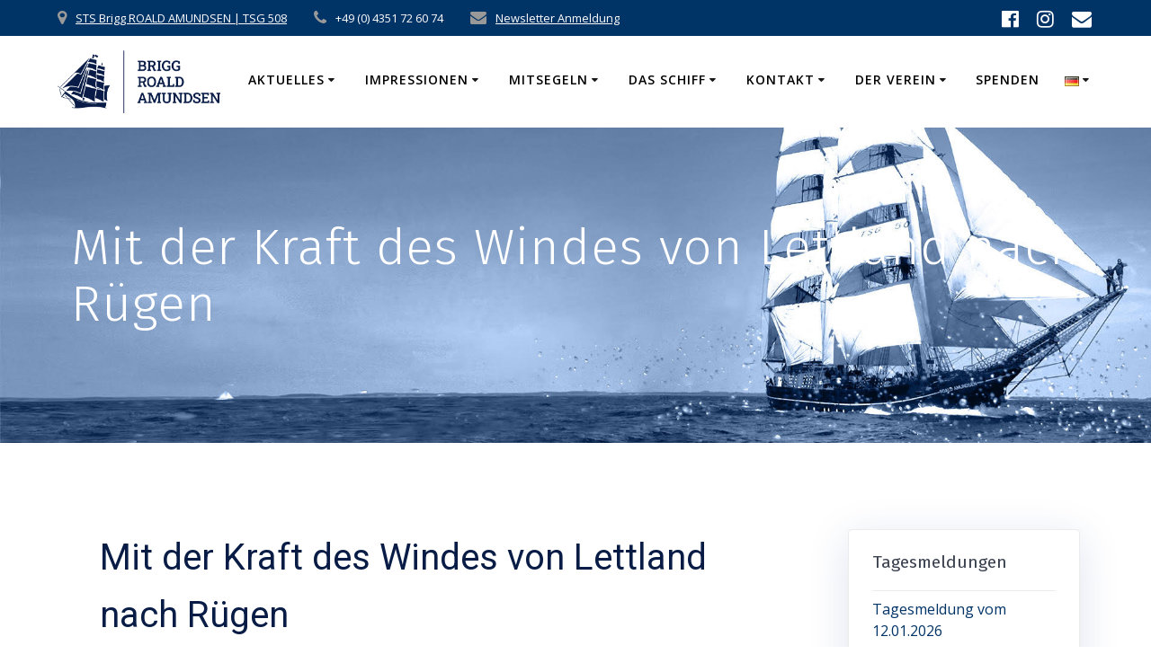

--- FILE ---
content_type: text/html; charset=UTF-8
request_url: https://www.sailtraining.de/mit-der-kraft-des-windes-von-lettland-nach-ruegen/
body_size: 24822
content:
<!DOCTYPE html>
<html lang="de-DE">
<head>
    <meta charset="UTF-8">
    <meta name="viewport" content="width=device-width, initial-scale=1">
    <link rel="profile" href="http://gmpg.org/xfn/11">

	    <script>
        (function (exports, d) {
            var _isReady = false,
                _event,
                _fns = [];

            function onReady(event) {
                d.removeEventListener("DOMContentLoaded", onReady);
                _isReady = true;
                _event = event;
                _fns.forEach(function (_fn) {
                    var fn = _fn[0],
                        context = _fn[1];
                    fn.call(context || exports, window.jQuery);
                });
            }

            function onReadyIe(event) {
                if (d.readyState === "complete") {
                    d.detachEvent("onreadystatechange", onReadyIe);
                    _isReady = true;
                    _event = event;
                    _fns.forEach(function (_fn) {
                        var fn = _fn[0],
                            context = _fn[1];
                        fn.call(context || exports, event);
                    });
                }
            }

            d.addEventListener && d.addEventListener("DOMContentLoaded", onReady) ||
            d.attachEvent && d.attachEvent("onreadystatechange", onReadyIe);

            function domReady(fn, context) {
                if (_isReady) {
                    fn.call(context, _event);
                }

                _fns.push([fn, context]);
            }

            exports.mesmerizeDomReady = domReady;
        })(window, document);
    </script>
	<meta name='robots' content='index, follow, max-image-preview:large, max-snippet:-1, max-video-preview:-1' />

	<!-- This site is optimized with the Yoast SEO plugin v26.7 - https://yoast.com/wordpress/plugins/seo/ -->
	<title>Mit der Kraft des Windes von Lettland nach Rügen - STS Brigg ROALD AMUNDSEN</title>
	<link rel="canonical" href="https://www.sailtraining.de/mit-der-kraft-des-windes-von-lettland-nach-ruegen/" />
	<meta property="og:locale" content="de_DE" />
	<meta property="og:type" content="article" />
	<meta property="og:title" content="Mit der Kraft des Windes von Lettland nach Rügen - STS Brigg ROALD AMUNDSEN" />
	<meta property="og:description" content="Erlebe eine ursprüngliche Möglichkeit des Reisens - mit dem Segelschulungsschiff ROALD AMUNDSEN auf dem Törn von Ventspils nach Sassnitz." />
	<meta property="og:url" content="https://www.sailtraining.de/mit-der-kraft-des-windes-von-lettland-nach-ruegen/" />
	<meta property="og:site_name" content="STS Brigg ROALD AMUNDSEN" />
	<meta property="article:publisher" content="https://www.facebook.com/sailtraining.de" />
	<meta property="article:published_time" content="2023-07-10T11:44:00+00:00" />
	<meta property="article:modified_time" content="2024-12-29T19:35:53+00:00" />
	<meta property="og:image" content="https://www.sailtraining.de/wp-content/uploads/2023/07/0821_front_2.jpg" />
	<meta property="og:image:width" content="1677" />
	<meta property="og:image:height" content="2236" />
	<meta property="og:image:type" content="image/jpeg" />
	<meta name="author" content="Christian Schönheit" />
	<meta name="twitter:card" content="summary_large_image" />
	<meta name="twitter:label1" content="Verfasst von" />
	<meta name="twitter:data1" content="Christian Schönheit" />
	<meta name="twitter:label2" content="Geschätzte Lesezeit" />
	<meta name="twitter:data2" content="1 Minute" />
	<script type="application/ld+json" class="yoast-schema-graph">{"@context":"https://schema.org","@graph":[{"@type":"Article","@id":"https://www.sailtraining.de/mit-der-kraft-des-windes-von-lettland-nach-ruegen/#article","isPartOf":{"@id":"https://www.sailtraining.de/mit-der-kraft-des-windes-von-lettland-nach-ruegen/"},"author":{"name":"Christian Schönheit","@id":"https://www.sailtraining.de/#/schema/person/3237fdd5b681620fee5d424392181922"},"headline":"Mit der Kraft des Windes von Lettland nach Rügen","datePublished":"2023-07-10T11:44:00+00:00","dateModified":"2024-12-29T19:35:53+00:00","mainEntityOfPage":{"@id":"https://www.sailtraining.de/mit-der-kraft-des-windes-von-lettland-nach-ruegen/"},"wordCount":123,"publisher":{"@id":"https://www.sailtraining.de/#organization"},"image":{"@id":"https://www.sailtraining.de/mit-der-kraft-des-windes-von-lettland-nach-ruegen/#primaryimage"},"thumbnailUrl":"https://www.sailtraining.de/wp-content/uploads/2023/07/0821_front_2.jpg","articleSection":["Nicht kategorisiert"],"inLanguage":"de"},{"@type":"WebPage","@id":"https://www.sailtraining.de/mit-der-kraft-des-windes-von-lettland-nach-ruegen/","url":"https://www.sailtraining.de/mit-der-kraft-des-windes-von-lettland-nach-ruegen/","name":"Mit der Kraft des Windes von Lettland nach Rügen - STS Brigg ROALD AMUNDSEN","isPartOf":{"@id":"https://www.sailtraining.de/#website"},"primaryImageOfPage":{"@id":"https://www.sailtraining.de/mit-der-kraft-des-windes-von-lettland-nach-ruegen/#primaryimage"},"image":{"@id":"https://www.sailtraining.de/mit-der-kraft-des-windes-von-lettland-nach-ruegen/#primaryimage"},"thumbnailUrl":"https://www.sailtraining.de/wp-content/uploads/2023/07/0821_front_2.jpg","datePublished":"2023-07-10T11:44:00+00:00","dateModified":"2024-12-29T19:35:53+00:00","inLanguage":"de","potentialAction":[{"@type":"ReadAction","target":["https://www.sailtraining.de/mit-der-kraft-des-windes-von-lettland-nach-ruegen/"]}]},{"@type":"ImageObject","inLanguage":"de","@id":"https://www.sailtraining.de/mit-der-kraft-des-windes-von-lettland-nach-ruegen/#primaryimage","url":"https://www.sailtraining.de/wp-content/uploads/2023/07/0821_front_2.jpg","contentUrl":"https://www.sailtraining.de/wp-content/uploads/2023/07/0821_front_2.jpg","width":1677,"height":2236},{"@type":"WebSite","@id":"https://www.sailtraining.de/#website","url":"https://www.sailtraining.de/","name":"STS Brigg ROALD AMUNDSEN","description":"Mitsegeln auf einem Traditionssegler","publisher":{"@id":"https://www.sailtraining.de/#organization"},"potentialAction":[{"@type":"SearchAction","target":{"@type":"EntryPoint","urlTemplate":"https://www.sailtraining.de/?s={search_term_string}"},"query-input":{"@type":"PropertyValueSpecification","valueRequired":true,"valueName":"search_term_string"}}],"inLanguage":"de"},{"@type":"Organization","@id":"https://www.sailtraining.de/#organization","name":"STS Brigg ROALD AMUNDSEN","url":"https://www.sailtraining.de/","logo":{"@type":"ImageObject","inLanguage":"de","@id":"https://www.sailtraining.de/#/schema/logo/image/","url":"https://www.sailtraining.de/wp-content/uploads/2023/01/cropped-BRA_Horizontal_Logo_blau_rgb.png","contentUrl":"https://www.sailtraining.de/wp-content/uploads/2023/01/cropped-BRA_Horizontal_Logo_blau_rgb.png","width":591,"height":228,"caption":"STS Brigg ROALD AMUNDSEN"},"image":{"@id":"https://www.sailtraining.de/#/schema/logo/image/"},"sameAs":["https://www.facebook.com/sailtraining.de"]},{"@type":"Person","@id":"https://www.sailtraining.de/#/schema/person/3237fdd5b681620fee5d424392181922","name":"Christian Schönheit","image":{"@type":"ImageObject","inLanguage":"de","@id":"https://www.sailtraining.de/#/schema/person/image/","url":"https://secure.gravatar.com/avatar/eff5a0d3ff6262c432908be70fa019ff52cc84ac333b2ecdb6947d515791761e?s=96&d=mm&r=g","contentUrl":"https://secure.gravatar.com/avatar/eff5a0d3ff6262c432908be70fa019ff52cc84ac333b2ecdb6947d515791761e?s=96&d=mm&r=g","caption":"Christian Schönheit"},"url":"https://www.sailtraining.de/author/christian-s/"}]}</script>
	<!-- / Yoast SEO plugin. -->


<link rel='dns-prefetch' href='//fonts.googleapis.com' />
<link rel="alternate" type="application/rss+xml" title="STS Brigg ROALD AMUNDSEN &raquo; Feed" href="https://www.sailtraining.de/feed/" />
<link rel="alternate" type="application/rss+xml" title="STS Brigg ROALD AMUNDSEN &raquo; Kommentar-Feed" href="https://www.sailtraining.de/comments/feed/" />
<link rel="alternate" title="oEmbed (JSON)" type="application/json+oembed" href="https://www.sailtraining.de/wp-json/oembed/1.0/embed?url=https%3A%2F%2Fwww.sailtraining.de%2Fmit-der-kraft-des-windes-von-lettland-nach-ruegen%2F&#038;lang=de" />
<link rel="alternate" title="oEmbed (XML)" type="text/xml+oembed" href="https://www.sailtraining.de/wp-json/oembed/1.0/embed?url=https%3A%2F%2Fwww.sailtraining.de%2Fmit-der-kraft-des-windes-von-lettland-nach-ruegen%2F&#038;format=xml&#038;lang=de" />
<style id='wp-img-auto-sizes-contain-inline-css' type='text/css'>
img:is([sizes=auto i],[sizes^="auto," i]){contain-intrinsic-size:3000px 1500px}
/*# sourceURL=wp-img-auto-sizes-contain-inline-css */
</style>
<link rel='stylesheet' id='owl-carousel-min-css-css' href='https://www.sailtraining.de/wp-content/themes/highlight-pro/pro/assets/css/owlcarousel/owl.carousel.min.css?ver=6.9' type='text/css' media='all' />
<link rel='stylesheet' id='owl-carousel-theme-default-min-css-css' href='https://www.sailtraining.de/wp-content/themes/highlight-pro/pro/assets/css/owlcarousel/mesmerize-owl-theme.min.css?ver=6.9' type='text/css' media='all' />
<style id='wp-emoji-styles-inline-css' type='text/css'>

	img.wp-smiley, img.emoji {
		display: inline !important;
		border: none !important;
		box-shadow: none !important;
		height: 1em !important;
		width: 1em !important;
		margin: 0 0.07em !important;
		vertical-align: -0.1em !important;
		background: none !important;
		padding: 0 !important;
	}
/*# sourceURL=wp-emoji-styles-inline-css */
</style>
<style id='wp-block-library-inline-css' type='text/css'>
:root{--wp-block-synced-color:#7a00df;--wp-block-synced-color--rgb:122,0,223;--wp-bound-block-color:var(--wp-block-synced-color);--wp-editor-canvas-background:#ddd;--wp-admin-theme-color:#007cba;--wp-admin-theme-color--rgb:0,124,186;--wp-admin-theme-color-darker-10:#006ba1;--wp-admin-theme-color-darker-10--rgb:0,107,160.5;--wp-admin-theme-color-darker-20:#005a87;--wp-admin-theme-color-darker-20--rgb:0,90,135;--wp-admin-border-width-focus:2px}@media (min-resolution:192dpi){:root{--wp-admin-border-width-focus:1.5px}}.wp-element-button{cursor:pointer}:root .has-very-light-gray-background-color{background-color:#eee}:root .has-very-dark-gray-background-color{background-color:#313131}:root .has-very-light-gray-color{color:#eee}:root .has-very-dark-gray-color{color:#313131}:root .has-vivid-green-cyan-to-vivid-cyan-blue-gradient-background{background:linear-gradient(135deg,#00d084,#0693e3)}:root .has-purple-crush-gradient-background{background:linear-gradient(135deg,#34e2e4,#4721fb 50%,#ab1dfe)}:root .has-hazy-dawn-gradient-background{background:linear-gradient(135deg,#faaca8,#dad0ec)}:root .has-subdued-olive-gradient-background{background:linear-gradient(135deg,#fafae1,#67a671)}:root .has-atomic-cream-gradient-background{background:linear-gradient(135deg,#fdd79a,#004a59)}:root .has-nightshade-gradient-background{background:linear-gradient(135deg,#330968,#31cdcf)}:root .has-midnight-gradient-background{background:linear-gradient(135deg,#020381,#2874fc)}:root{--wp--preset--font-size--normal:16px;--wp--preset--font-size--huge:42px}.has-regular-font-size{font-size:1em}.has-larger-font-size{font-size:2.625em}.has-normal-font-size{font-size:var(--wp--preset--font-size--normal)}.has-huge-font-size{font-size:var(--wp--preset--font-size--huge)}.has-text-align-center{text-align:center}.has-text-align-left{text-align:left}.has-text-align-right{text-align:right}.has-fit-text{white-space:nowrap!important}#end-resizable-editor-section{display:none}.aligncenter{clear:both}.items-justified-left{justify-content:flex-start}.items-justified-center{justify-content:center}.items-justified-right{justify-content:flex-end}.items-justified-space-between{justify-content:space-between}.screen-reader-text{border:0;clip-path:inset(50%);height:1px;margin:-1px;overflow:hidden;padding:0;position:absolute;width:1px;word-wrap:normal!important}.screen-reader-text:focus{background-color:#ddd;clip-path:none;color:#444;display:block;font-size:1em;height:auto;left:5px;line-height:normal;padding:15px 23px 14px;text-decoration:none;top:5px;width:auto;z-index:100000}html :where(.has-border-color){border-style:solid}html :where([style*=border-top-color]){border-top-style:solid}html :where([style*=border-right-color]){border-right-style:solid}html :where([style*=border-bottom-color]){border-bottom-style:solid}html :where([style*=border-left-color]){border-left-style:solid}html :where([style*=border-width]){border-style:solid}html :where([style*=border-top-width]){border-top-style:solid}html :where([style*=border-right-width]){border-right-style:solid}html :where([style*=border-bottom-width]){border-bottom-style:solid}html :where([style*=border-left-width]){border-left-style:solid}html :where(img[class*=wp-image-]){height:auto;max-width:100%}:where(figure){margin:0 0 1em}html :where(.is-position-sticky){--wp-admin--admin-bar--position-offset:var(--wp-admin--admin-bar--height,0px)}@media screen and (max-width:600px){html :where(.is-position-sticky){--wp-admin--admin-bar--position-offset:0px}}

/*# sourceURL=wp-block-library-inline-css */
</style><style id='wp-block-image-inline-css' type='text/css'>
.wp-block-image>a,.wp-block-image>figure>a{display:inline-block}.wp-block-image img{box-sizing:border-box;height:auto;max-width:100%;vertical-align:bottom}@media not (prefers-reduced-motion){.wp-block-image img.hide{visibility:hidden}.wp-block-image img.show{animation:show-content-image .4s}}.wp-block-image[style*=border-radius] img,.wp-block-image[style*=border-radius]>a{border-radius:inherit}.wp-block-image.has-custom-border img{box-sizing:border-box}.wp-block-image.aligncenter{text-align:center}.wp-block-image.alignfull>a,.wp-block-image.alignwide>a{width:100%}.wp-block-image.alignfull img,.wp-block-image.alignwide img{height:auto;width:100%}.wp-block-image .aligncenter,.wp-block-image .alignleft,.wp-block-image .alignright,.wp-block-image.aligncenter,.wp-block-image.alignleft,.wp-block-image.alignright{display:table}.wp-block-image .aligncenter>figcaption,.wp-block-image .alignleft>figcaption,.wp-block-image .alignright>figcaption,.wp-block-image.aligncenter>figcaption,.wp-block-image.alignleft>figcaption,.wp-block-image.alignright>figcaption{caption-side:bottom;display:table-caption}.wp-block-image .alignleft{float:left;margin:.5em 1em .5em 0}.wp-block-image .alignright{float:right;margin:.5em 0 .5em 1em}.wp-block-image .aligncenter{margin-left:auto;margin-right:auto}.wp-block-image :where(figcaption){margin-bottom:1em;margin-top:.5em}.wp-block-image.is-style-circle-mask img{border-radius:9999px}@supports ((-webkit-mask-image:none) or (mask-image:none)) or (-webkit-mask-image:none){.wp-block-image.is-style-circle-mask img{border-radius:0;-webkit-mask-image:url('data:image/svg+xml;utf8,<svg viewBox="0 0 100 100" xmlns="http://www.w3.org/2000/svg"><circle cx="50" cy="50" r="50"/></svg>');mask-image:url('data:image/svg+xml;utf8,<svg viewBox="0 0 100 100" xmlns="http://www.w3.org/2000/svg"><circle cx="50" cy="50" r="50"/></svg>');mask-mode:alpha;-webkit-mask-position:center;mask-position:center;-webkit-mask-repeat:no-repeat;mask-repeat:no-repeat;-webkit-mask-size:contain;mask-size:contain}}:root :where(.wp-block-image.is-style-rounded img,.wp-block-image .is-style-rounded img){border-radius:9999px}.wp-block-image figure{margin:0}.wp-lightbox-container{display:flex;flex-direction:column;position:relative}.wp-lightbox-container img{cursor:zoom-in}.wp-lightbox-container img:hover+button{opacity:1}.wp-lightbox-container button{align-items:center;backdrop-filter:blur(16px) saturate(180%);background-color:#5a5a5a40;border:none;border-radius:4px;cursor:zoom-in;display:flex;height:20px;justify-content:center;opacity:0;padding:0;position:absolute;right:16px;text-align:center;top:16px;width:20px;z-index:100}@media not (prefers-reduced-motion){.wp-lightbox-container button{transition:opacity .2s ease}}.wp-lightbox-container button:focus-visible{outline:3px auto #5a5a5a40;outline:3px auto -webkit-focus-ring-color;outline-offset:3px}.wp-lightbox-container button:hover{cursor:pointer;opacity:1}.wp-lightbox-container button:focus{opacity:1}.wp-lightbox-container button:focus,.wp-lightbox-container button:hover,.wp-lightbox-container button:not(:hover):not(:active):not(.has-background){background-color:#5a5a5a40;border:none}.wp-lightbox-overlay{box-sizing:border-box;cursor:zoom-out;height:100vh;left:0;overflow:hidden;position:fixed;top:0;visibility:hidden;width:100%;z-index:100000}.wp-lightbox-overlay .close-button{align-items:center;cursor:pointer;display:flex;justify-content:center;min-height:40px;min-width:40px;padding:0;position:absolute;right:calc(env(safe-area-inset-right) + 16px);top:calc(env(safe-area-inset-top) + 16px);z-index:5000000}.wp-lightbox-overlay .close-button:focus,.wp-lightbox-overlay .close-button:hover,.wp-lightbox-overlay .close-button:not(:hover):not(:active):not(.has-background){background:none;border:none}.wp-lightbox-overlay .lightbox-image-container{height:var(--wp--lightbox-container-height);left:50%;overflow:hidden;position:absolute;top:50%;transform:translate(-50%,-50%);transform-origin:top left;width:var(--wp--lightbox-container-width);z-index:9999999999}.wp-lightbox-overlay .wp-block-image{align-items:center;box-sizing:border-box;display:flex;height:100%;justify-content:center;margin:0;position:relative;transform-origin:0 0;width:100%;z-index:3000000}.wp-lightbox-overlay .wp-block-image img{height:var(--wp--lightbox-image-height);min-height:var(--wp--lightbox-image-height);min-width:var(--wp--lightbox-image-width);width:var(--wp--lightbox-image-width)}.wp-lightbox-overlay .wp-block-image figcaption{display:none}.wp-lightbox-overlay button{background:none;border:none}.wp-lightbox-overlay .scrim{background-color:#fff;height:100%;opacity:.9;position:absolute;width:100%;z-index:2000000}.wp-lightbox-overlay.active{visibility:visible}@media not (prefers-reduced-motion){.wp-lightbox-overlay.active{animation:turn-on-visibility .25s both}.wp-lightbox-overlay.active img{animation:turn-on-visibility .35s both}.wp-lightbox-overlay.show-closing-animation:not(.active){animation:turn-off-visibility .35s both}.wp-lightbox-overlay.show-closing-animation:not(.active) img{animation:turn-off-visibility .25s both}.wp-lightbox-overlay.zoom.active{animation:none;opacity:1;visibility:visible}.wp-lightbox-overlay.zoom.active .lightbox-image-container{animation:lightbox-zoom-in .4s}.wp-lightbox-overlay.zoom.active .lightbox-image-container img{animation:none}.wp-lightbox-overlay.zoom.active .scrim{animation:turn-on-visibility .4s forwards}.wp-lightbox-overlay.zoom.show-closing-animation:not(.active){animation:none}.wp-lightbox-overlay.zoom.show-closing-animation:not(.active) .lightbox-image-container{animation:lightbox-zoom-out .4s}.wp-lightbox-overlay.zoom.show-closing-animation:not(.active) .lightbox-image-container img{animation:none}.wp-lightbox-overlay.zoom.show-closing-animation:not(.active) .scrim{animation:turn-off-visibility .4s forwards}}@keyframes show-content-image{0%{visibility:hidden}99%{visibility:hidden}to{visibility:visible}}@keyframes turn-on-visibility{0%{opacity:0}to{opacity:1}}@keyframes turn-off-visibility{0%{opacity:1;visibility:visible}99%{opacity:0;visibility:visible}to{opacity:0;visibility:hidden}}@keyframes lightbox-zoom-in{0%{transform:translate(calc((-100vw + var(--wp--lightbox-scrollbar-width))/2 + var(--wp--lightbox-initial-left-position)),calc(-50vh + var(--wp--lightbox-initial-top-position))) scale(var(--wp--lightbox-scale))}to{transform:translate(-50%,-50%) scale(1)}}@keyframes lightbox-zoom-out{0%{transform:translate(-50%,-50%) scale(1);visibility:visible}99%{visibility:visible}to{transform:translate(calc((-100vw + var(--wp--lightbox-scrollbar-width))/2 + var(--wp--lightbox-initial-left-position)),calc(-50vh + var(--wp--lightbox-initial-top-position))) scale(var(--wp--lightbox-scale));visibility:hidden}}
/*# sourceURL=https://www.sailtraining.de/wp-includes/blocks/image/style.min.css */
</style>
<style id='wp-block-paragraph-inline-css' type='text/css'>
.is-small-text{font-size:.875em}.is-regular-text{font-size:1em}.is-large-text{font-size:2.25em}.is-larger-text{font-size:3em}.has-drop-cap:not(:focus):first-letter{float:left;font-size:8.4em;font-style:normal;font-weight:100;line-height:.68;margin:.05em .1em 0 0;text-transform:uppercase}body.rtl .has-drop-cap:not(:focus):first-letter{float:none;margin-left:.1em}p.has-drop-cap.has-background{overflow:hidden}:root :where(p.has-background){padding:1.25em 2.375em}:where(p.has-text-color:not(.has-link-color)) a{color:inherit}p.has-text-align-left[style*="writing-mode:vertical-lr"],p.has-text-align-right[style*="writing-mode:vertical-rl"]{rotate:180deg}
/*# sourceURL=https://www.sailtraining.de/wp-includes/blocks/paragraph/style.min.css */
</style>
<style id='global-styles-inline-css' type='text/css'>
:root{--wp--preset--aspect-ratio--square: 1;--wp--preset--aspect-ratio--4-3: 4/3;--wp--preset--aspect-ratio--3-4: 3/4;--wp--preset--aspect-ratio--3-2: 3/2;--wp--preset--aspect-ratio--2-3: 2/3;--wp--preset--aspect-ratio--16-9: 16/9;--wp--preset--aspect-ratio--9-16: 9/16;--wp--preset--color--black: #000000;--wp--preset--color--cyan-bluish-gray: #abb8c3;--wp--preset--color--white: #ffffff;--wp--preset--color--pale-pink: #f78da7;--wp--preset--color--vivid-red: #cf2e2e;--wp--preset--color--luminous-vivid-orange: #ff6900;--wp--preset--color--luminous-vivid-amber: #fcb900;--wp--preset--color--light-green-cyan: #7bdcb5;--wp--preset--color--vivid-green-cyan: #00d084;--wp--preset--color--pale-cyan-blue: #8ed1fc;--wp--preset--color--vivid-cyan-blue: #0693e3;--wp--preset--color--vivid-purple: #9b51e0;--wp--preset--gradient--vivid-cyan-blue-to-vivid-purple: linear-gradient(135deg,rgb(6,147,227) 0%,rgb(155,81,224) 100%);--wp--preset--gradient--light-green-cyan-to-vivid-green-cyan: linear-gradient(135deg,rgb(122,220,180) 0%,rgb(0,208,130) 100%);--wp--preset--gradient--luminous-vivid-amber-to-luminous-vivid-orange: linear-gradient(135deg,rgb(252,185,0) 0%,rgb(255,105,0) 100%);--wp--preset--gradient--luminous-vivid-orange-to-vivid-red: linear-gradient(135deg,rgb(255,105,0) 0%,rgb(207,46,46) 100%);--wp--preset--gradient--very-light-gray-to-cyan-bluish-gray: linear-gradient(135deg,rgb(238,238,238) 0%,rgb(169,184,195) 100%);--wp--preset--gradient--cool-to-warm-spectrum: linear-gradient(135deg,rgb(74,234,220) 0%,rgb(151,120,209) 20%,rgb(207,42,186) 40%,rgb(238,44,130) 60%,rgb(251,105,98) 80%,rgb(254,248,76) 100%);--wp--preset--gradient--blush-light-purple: linear-gradient(135deg,rgb(255,206,236) 0%,rgb(152,150,240) 100%);--wp--preset--gradient--blush-bordeaux: linear-gradient(135deg,rgb(254,205,165) 0%,rgb(254,45,45) 50%,rgb(107,0,62) 100%);--wp--preset--gradient--luminous-dusk: linear-gradient(135deg,rgb(255,203,112) 0%,rgb(199,81,192) 50%,rgb(65,88,208) 100%);--wp--preset--gradient--pale-ocean: linear-gradient(135deg,rgb(255,245,203) 0%,rgb(182,227,212) 50%,rgb(51,167,181) 100%);--wp--preset--gradient--electric-grass: linear-gradient(135deg,rgb(202,248,128) 0%,rgb(113,206,126) 100%);--wp--preset--gradient--midnight: linear-gradient(135deg,rgb(2,3,129) 0%,rgb(40,116,252) 100%);--wp--preset--font-size--small: 13px;--wp--preset--font-size--medium: 20px;--wp--preset--font-size--large: 36px;--wp--preset--font-size--x-large: 42px;--wp--preset--spacing--20: 0.44rem;--wp--preset--spacing--30: 0.67rem;--wp--preset--spacing--40: 1rem;--wp--preset--spacing--50: 1.5rem;--wp--preset--spacing--60: 2.25rem;--wp--preset--spacing--70: 3.38rem;--wp--preset--spacing--80: 5.06rem;--wp--preset--shadow--natural: 6px 6px 9px rgba(0, 0, 0, 0.2);--wp--preset--shadow--deep: 12px 12px 50px rgba(0, 0, 0, 0.4);--wp--preset--shadow--sharp: 6px 6px 0px rgba(0, 0, 0, 0.2);--wp--preset--shadow--outlined: 6px 6px 0px -3px rgb(255, 255, 255), 6px 6px rgb(0, 0, 0);--wp--preset--shadow--crisp: 6px 6px 0px rgb(0, 0, 0);}:where(.is-layout-flex){gap: 0.5em;}:where(.is-layout-grid){gap: 0.5em;}body .is-layout-flex{display: flex;}.is-layout-flex{flex-wrap: wrap;align-items: center;}.is-layout-flex > :is(*, div){margin: 0;}body .is-layout-grid{display: grid;}.is-layout-grid > :is(*, div){margin: 0;}:where(.wp-block-columns.is-layout-flex){gap: 2em;}:where(.wp-block-columns.is-layout-grid){gap: 2em;}:where(.wp-block-post-template.is-layout-flex){gap: 1.25em;}:where(.wp-block-post-template.is-layout-grid){gap: 1.25em;}.has-black-color{color: var(--wp--preset--color--black) !important;}.has-cyan-bluish-gray-color{color: var(--wp--preset--color--cyan-bluish-gray) !important;}.has-white-color{color: var(--wp--preset--color--white) !important;}.has-pale-pink-color{color: var(--wp--preset--color--pale-pink) !important;}.has-vivid-red-color{color: var(--wp--preset--color--vivid-red) !important;}.has-luminous-vivid-orange-color{color: var(--wp--preset--color--luminous-vivid-orange) !important;}.has-luminous-vivid-amber-color{color: var(--wp--preset--color--luminous-vivid-amber) !important;}.has-light-green-cyan-color{color: var(--wp--preset--color--light-green-cyan) !important;}.has-vivid-green-cyan-color{color: var(--wp--preset--color--vivid-green-cyan) !important;}.has-pale-cyan-blue-color{color: var(--wp--preset--color--pale-cyan-blue) !important;}.has-vivid-cyan-blue-color{color: var(--wp--preset--color--vivid-cyan-blue) !important;}.has-vivid-purple-color{color: var(--wp--preset--color--vivid-purple) !important;}.has-black-background-color{background-color: var(--wp--preset--color--black) !important;}.has-cyan-bluish-gray-background-color{background-color: var(--wp--preset--color--cyan-bluish-gray) !important;}.has-white-background-color{background-color: var(--wp--preset--color--white) !important;}.has-pale-pink-background-color{background-color: var(--wp--preset--color--pale-pink) !important;}.has-vivid-red-background-color{background-color: var(--wp--preset--color--vivid-red) !important;}.has-luminous-vivid-orange-background-color{background-color: var(--wp--preset--color--luminous-vivid-orange) !important;}.has-luminous-vivid-amber-background-color{background-color: var(--wp--preset--color--luminous-vivid-amber) !important;}.has-light-green-cyan-background-color{background-color: var(--wp--preset--color--light-green-cyan) !important;}.has-vivid-green-cyan-background-color{background-color: var(--wp--preset--color--vivid-green-cyan) !important;}.has-pale-cyan-blue-background-color{background-color: var(--wp--preset--color--pale-cyan-blue) !important;}.has-vivid-cyan-blue-background-color{background-color: var(--wp--preset--color--vivid-cyan-blue) !important;}.has-vivid-purple-background-color{background-color: var(--wp--preset--color--vivid-purple) !important;}.has-black-border-color{border-color: var(--wp--preset--color--black) !important;}.has-cyan-bluish-gray-border-color{border-color: var(--wp--preset--color--cyan-bluish-gray) !important;}.has-white-border-color{border-color: var(--wp--preset--color--white) !important;}.has-pale-pink-border-color{border-color: var(--wp--preset--color--pale-pink) !important;}.has-vivid-red-border-color{border-color: var(--wp--preset--color--vivid-red) !important;}.has-luminous-vivid-orange-border-color{border-color: var(--wp--preset--color--luminous-vivid-orange) !important;}.has-luminous-vivid-amber-border-color{border-color: var(--wp--preset--color--luminous-vivid-amber) !important;}.has-light-green-cyan-border-color{border-color: var(--wp--preset--color--light-green-cyan) !important;}.has-vivid-green-cyan-border-color{border-color: var(--wp--preset--color--vivid-green-cyan) !important;}.has-pale-cyan-blue-border-color{border-color: var(--wp--preset--color--pale-cyan-blue) !important;}.has-vivid-cyan-blue-border-color{border-color: var(--wp--preset--color--vivid-cyan-blue) !important;}.has-vivid-purple-border-color{border-color: var(--wp--preset--color--vivid-purple) !important;}.has-vivid-cyan-blue-to-vivid-purple-gradient-background{background: var(--wp--preset--gradient--vivid-cyan-blue-to-vivid-purple) !important;}.has-light-green-cyan-to-vivid-green-cyan-gradient-background{background: var(--wp--preset--gradient--light-green-cyan-to-vivid-green-cyan) !important;}.has-luminous-vivid-amber-to-luminous-vivid-orange-gradient-background{background: var(--wp--preset--gradient--luminous-vivid-amber-to-luminous-vivid-orange) !important;}.has-luminous-vivid-orange-to-vivid-red-gradient-background{background: var(--wp--preset--gradient--luminous-vivid-orange-to-vivid-red) !important;}.has-very-light-gray-to-cyan-bluish-gray-gradient-background{background: var(--wp--preset--gradient--very-light-gray-to-cyan-bluish-gray) !important;}.has-cool-to-warm-spectrum-gradient-background{background: var(--wp--preset--gradient--cool-to-warm-spectrum) !important;}.has-blush-light-purple-gradient-background{background: var(--wp--preset--gradient--blush-light-purple) !important;}.has-blush-bordeaux-gradient-background{background: var(--wp--preset--gradient--blush-bordeaux) !important;}.has-luminous-dusk-gradient-background{background: var(--wp--preset--gradient--luminous-dusk) !important;}.has-pale-ocean-gradient-background{background: var(--wp--preset--gradient--pale-ocean) !important;}.has-electric-grass-gradient-background{background: var(--wp--preset--gradient--electric-grass) !important;}.has-midnight-gradient-background{background: var(--wp--preset--gradient--midnight) !important;}.has-small-font-size{font-size: var(--wp--preset--font-size--small) !important;}.has-medium-font-size{font-size: var(--wp--preset--font-size--medium) !important;}.has-large-font-size{font-size: var(--wp--preset--font-size--large) !important;}.has-x-large-font-size{font-size: var(--wp--preset--font-size--x-large) !important;}
/*# sourceURL=global-styles-inline-css */
</style>

<style id='classic-theme-styles-inline-css' type='text/css'>
/*! This file is auto-generated */
.wp-block-button__link{color:#fff;background-color:#32373c;border-radius:9999px;box-shadow:none;text-decoration:none;padding:calc(.667em + 2px) calc(1.333em + 2px);font-size:1.125em}.wp-block-file__button{background:#32373c;color:#fff;text-decoration:none}
/*# sourceURL=/wp-includes/css/classic-themes.min.css */
</style>
<link rel='stylesheet' id='menu-image-css' href='https://www.sailtraining.de/wp-content/plugins/menu-image/includes/css/menu-image.css?ver=3.13' type='text/css' media='all' />
<link rel='stylesheet' id='dashicons-css' href='https://www.sailtraining.de/wp-includes/css/dashicons.min.css?ver=6.9' type='text/css' media='all' />
<link rel='stylesheet' id='mesmerize-style-css' href='https://www.sailtraining.de/wp-content/themes/highlight-pro/style.min.css?ver=1.1.68' type='text/css' media='all' />
<style id='mesmerize-style-inline-css' type='text/css'>
img.logo.dark, img.custom-logo{width:auto;max-height:70px !important;}
/*# sourceURL=mesmerize-style-inline-css */
</style>
<link rel='stylesheet' id='mesmerize-fonts-css' href="" data-href='https://fonts.googleapis.com/css?family=Open+Sans%3A300%2C400%2C600%2C700%2C300%2C400%2C600%2C700%7CMuli%3A300%2C300italic%2C400%2C400italic%2C600%2C600italic%2C700%2C700italic%2C900%2C900italic%2C300%2C300italic%2C400%2C400italic%2C600%2C600italic%2C700%2C700italic%2C900%2C900italic%7CPlayfair+Display%3A400%2C400italic%2C700%2C700italic%2C400%2C400italic%2C700%2C700italic%7CRoboto%3ARoboto%7CFira+Sans%3A100%2C100italic%2C200%2C200italic%2C300%2C300italic%2Cregular%2Citalic%2C500%2C500italic%2C600%2C700%7CRoboto+Slab%3A100%2C300%2Cregular%2C700&#038;subset=latin%2Clatin-ext&#038;display=swap' type='text/css' media='all' />
<link rel='stylesheet' id='mesmerize-child-css' href='https://www.sailtraining.de/wp-content/themes/highlight-pro/child/style.min.css?ver=6.9' type='text/css' media='all' />
<style id='mesmerize-child-inline-css' type='text/css'>
/** cached kirki style */#side-navigation ul[data-preset] li.active a, #side-navigation ul[data-preset] li:hover a{background-color:#003366;}#side-navigation ul[data-preset]:not([data-preset="preset-2"]) li.active a:after, #side-navigation ul[data-preset]:not([data-preset="preset-2"]) li:hover a:after{background-color:#003366;}#side-navigation ul li.active a, #side-navigation ul li:hover a{color:#ffffff;}#side-navigation ul[data-preset] > li > a{border-color:#ffffff;font-weight:600;font-style:normal;font-size:1em;line-height:190%;letter-spacing:0px;text-transform:capitalize;}#side-navigation ul[data-preset=preset-4] > li > a{border-color:#ffffff!important;}.footer .footer-content{background-color:#fff;border-top-color:#e8e8e8;border-top-width:1px;border-top-style:solid;}.footer-content.color-overlay::before{background:#ffffff;opacity:0.5;}.footer h1, .footer h2, .footer h3, .footer h4, .footer h5, .footer h6{color:#262d3f!important;}.footer p, .footer{color:#989898;}.footer a{color:#9b9b9b;}.footer a:hover{color:#03a9f4;}.footer a .fa, .footer .fa{color:#3f464c;}.footer a:hover .fa{color:#3f464c;}body h1{font-size:2.625rem;line-height:4rem;}body h2{font-family:Roboto, Helvetica, Arial, sans-serif;font-weight:400;font-style:normal;font-size:2.188rem;line-height:1.6;text-transform:none;color:#081C46;}body h3{font-family:"Playfair Display", Georgia, serif;font-size:1.313rem;line-height:2.25rem;color:#081C46;}body h4{font-family:"Fira Sans", Helvetica, Arial, sans-serif;font-size:0.963rem;line-height:1.75rem;letter-spacing:0.0625rem;}body h5{font-family:"Fira Sans", Helvetica, Arial, sans-serif;font-size:0.875rem;line-height:1.5rem;letter-spacing:2px;}body h6{font-family:"Fira Sans", Helvetica, Arial, sans-serif;font-size:0.766rem;line-height:1.375rem;letter-spacing:0.1875rem;}.header-homepage:not(.header-slide).color-overlay:before{background:#000000;}.header-homepage:not(.header-slide) .background-overlay,.header-homepage:not(.header-slide).color-overlay::before{opacity:0.7;}.header-homepage-arrow{font-size:calc( 50px * 0.84 );bottom:20px;}.header-homepage-arrow > i.fa{width:50px;height:50px;}.header-homepage-arrow > i{color:#ffffff;}.header-homepage p.header-subtitle2{background:rgba(0,0,0,0);}.header-homepage .hero-title{background:rgba(0,0,0,0);}.header-homepage p.header-subtitle{background:rgba(0,0,0,0);}.header-buttons-wrapper{background:rgba(0,0,0,0);}.inner-header-description{padding-top:8%;padding-bottom:8%;}.inner-header-description h1.hero-title{font-family:"Fira Sans", Helvetica, Arial, sans-serif;font-size:3.5em;line-height:114%;letter-spacing:0.9px;}.header-top-bar{background-color:rgb(0,51,102);}.header-top-bar-inner{height:40px;}.header-top-bar .header-top-bar-area.area-left span{color:#FFFFFF;}.header-top-bar .header-top-bar-area.area-left i.fa{color:#999;}.header-top-bar .header-top-bar-area.area-left .top-bar-social-icons i{color:#fff;}.header-top-bar .header-top-bar-area.area-left .top-bar-social-icons i:hover{color:#fff;}.header-top-bar .header-top-bar-area.area-left .top-bar-menu > li > a{color:#fff;}.header-top-bar .header-top-bar-area.area-left .top-bar-menu > li > a:hover{color:#fff!important;}.header-top-bar .header-top-bar-area.area-left .top-bar-menu > li > a:visited{color:#fff;}.header-top-bar .header-top-bar-area.area-left span.top-bar-text{color:#fff;}.header-top-bar .header-top-bar-area.area-right span{color:#FFFFFF;}.header-top-bar .header-top-bar-area.area-right i.fa{color:#999;}.header-top-bar .header-top-bar-area.area-right .top-bar-social-icons i{color:#fff;}.header-top-bar .header-top-bar-area.area-right .top-bar-social-icons i:hover{color:#fff;}.header-top-bar .header-top-bar-area.area-right .top-bar-menu > li > a{color:#fff;}.header-top-bar .header-top-bar-area.area-right .top-bar-menu > li > a:hover{color:#fff!important;}.header-top-bar .header-top-bar-area.area-right .top-bar-menu > li > a:visited{color:#fff;}.header-top-bar .header-top-bar-area.area-right span.top-bar-text{color:#fff;}.mesmerize-inner-page .navigation-bar.coloured-nav:not(.fixto-fixed){background-color:rgba(255, 255, 255, 1)!important;}.mesmerize-inner-page .fixto-fixed .main_menu_col, .mesmerize-inner-page .fixto-fixed .main-menu{justify-content:flex-end!important;}.mesmerize-inner-page .navigation-bar.fixto-fixed{background-color:rgba(255, 255, 255, 1)!important;}.mesmerize-inner-page #main_menu > li > a{font-family:"Open Sans", Helvetica, Arial, sans-serif;font-weight:600;font-style:normal;font-size:14px;line-height:160%;letter-spacing:1px;text-transform:uppercase;}.mesmerize-front-page .navigation-bar.coloured-nav:not(.fixto-fixed){background-color:rgba(255, 255, 255, 1)!important;}.mesmerize-front-page .fixto-fixed .main_menu_col, .mesmerize-front-page .fixto-fixed .main-menu{justify-content:flex-end!important;}.mesmerize-front-page .navigation-bar.fixto-fixed{background-color:rgba(255, 255, 255, 1)!important;}.mesmerize-front-page #main_menu > li > a{font-weight:600;font-style:normal;font-size:14px;line-height:160%;letter-spacing:1px;text-transform:uppercase;}.mesmerize-front-page #main_menu > li li > a{font-weight:600;font-style:normal;font-size:0.875rem;line-height:120%;letter-spacing:0px;}.mesmerize-front-page .header-nav-area .social-icons a{color:#FFFFFF!important;}.mesmerize-front-page .fixto-fixed .header-nav-area .social-icons a{color:#000000!important;}.mesmerize-front-page  .nav-search.widget_search *{color:#FFFFFF;}.mesmerize-front-page  .nav-search.widget_search input{border-color:#FFFFFF;}.mesmerize-front-page  .nav-search.widget_search input::-webkit-input-placeholder{color:#FFFFFF;}.mesmerize-front-page  .nav-search.widget_search input:-ms-input-placeholder{color:#FFFFFF;}.mesmerize-front-page  .nav-search.widget_search input:-moz-placeholder{color:#FFFFFF;}.mesmerize-front-page .fixto-fixed  .nav-search.widget_search *{color:#000000;}.mesmerize-front-page .fixto-fixed  .nav-search.widget_search input{border-color:#000000;}.mesmerize-front-page .fixto-fixed  .nav-search.widget_search input::-webkit-input-placeholder{color:#000000;}.mesmerize-front-page .fixto-fixed  .nav-search.widget_search input:-ms-input-placeholder{color:#000000;}.mesmerize-front-page .fixto-fixed  .nav-search.widget_search input:-moz-placeholder{color:#000000;}.mesmerize-inner-page .inner_header-nav-area .social-icons a{color:#FFFFFF!important;}.mesmerize-inner-page .fixto-fixed .inner_header-nav-area .social-icons a{color:#000000!important;}.mesmerize-inner-page .nav-search.widget_search *{color:#FFFFFF;}.mesmerize-inner-page .nav-search.widget_search input{border-color:#FFFFFF;}.mesmerize-inner-page .nav-search.widget_search input::-webkit-input-placeholder{color:#FFFFFF;}.mesmerize-inner-page .nav-search.widget_search input:-ms-input-placeholder{color:#FFFFFF;}.mesmerize-inner-page .nav-search.widget_search input:-moz-placeholder{color:#FFFFFF;}.mesmerize-inner-page .fixto-fixed .nav-search.widget_search *{color:#000000;}.mesmerize-inner-page .fixto-fixed .nav-search.widget_search input{border-color:#000000;}.mesmerize-inner-page .fixto-fixed .nav-search.widget_search input::-webkit-input-placeholder{color:#000000;}.mesmerize-inner-page .fixto-fixed .nav-search.widget_search input:-ms-input-placeholder{color:#000000;}.mesmerize-inner-page .fixto-fixed .nav-search.widget_search input:-moz-placeholder{color:#000000;}[data-component="offcanvas"] i.fa{color:rgb(138,133,133)!important;}[data-component="offcanvas"] .bubble{background-color:rgb(138,133,133)!important;}.fixto-fixed [data-component="offcanvas"] i.fa{color:#000000!important;}.fixto-fixed [data-component="offcanvas"] .bubble{background-color:#000000!important;}#offcanvas-wrapper{background-color:#222B34!important;}html.has-offscreen body:after{background-color:rgba(34, 43, 52, 0.7)!important;}#offcanvas-wrapper *:not(.arrow){color:#ffffff!important;}#offcanvas_menu li.open, #offcanvas_menu li.current-menu-item, #offcanvas_menu li.current-menu-item > a, #offcanvas_menu li.current_page_item, #offcanvas_menu li.current_page_item > a{background-color:#FFFFFF;}#offcanvas_menu li.open > a, #offcanvas_menu li.open > a > i, #offcanvas_menu li.current-menu-item > a, #offcanvas_menu li.current_page_item > a{color:#2395F6!important;}#offcanvas_menu li.open > a, #offcanvas_menu li.current-menu-item > a, #offcanvas_menu li.current_page_item > a{border-left-color:#2395F6!important;}#offcanvas_menu li > ul{background-color:#686B77;}#offcanvas_menu li > a{font-weight:600;font-style:normal;font-size:0.875rem;line-height:100%;letter-spacing:0px;}.navigation-bar.homepage.coloured-nav a.text-logo,.navigation-bar.homepage.coloured-nav #main_menu li.logo > a.text-logo,.navigation-bar.homepage.coloured-nav #main_menu li.logo > a.text-logo:hover{color:#4a4a4a;font-size:1.6rem;line-height:100%;letter-spacing:0px;text-transform:uppercase;}.navigation-bar.homepage.fixto-fixed a.text-logo,.navigation-bar.homepage.fixto-fixed .dark-logo a.text-logo{color:#4a4a4a!important;}.navigation-bar:not(.homepage) a.text-logo,.navigation-bar:not(.homepage) #main_menu li.logo > a.text-logo,.navigation-bar:not(.homepage) #main_menu li.logo > a.text-logo:hover,.navigation-bar:not(.homepage) a.text-logo,.navigation-bar:not(.homepage) #main_menu li.logo > a.text-logo,.navigation-bar:not(.homepage) #main_menu li.logo > a.text-logo:hover{color:#4a4a4a;font-size:1.6rem;line-height:100%;letter-spacing:0px;text-transform:uppercase;}.navigation-bar.fixto-fixed:not(.homepage) a.text-logo,.navigation-bar.fixto-fixed:not(.homepage) .dark-logo a.text-logo, .navigation-bar.alternate:not(.homepage) a.text-logo, .navigation-bar.alternate:not(.homepage) .dark-logo a.text-logo{color:#4a4a4a!important;}.slide-progress{background:rgba(3, 169, 244, 0.5);height:5px;}.owl-carousel .animated{animation-duration:1000ms;-webkit-animation-duration:1000ms;}.header-slider-navigation.separated .owl-nav .owl-next,.header-slider-navigation.separated .owl-nav .owl-prev{margin-left:40px;margin-right:40px;}.header-slider-navigation .owl-nav .owl-next,.header-slider-navigation .owl-nav .owl-prev{padding:0px;background:rgba(0, 0, 0, 0);}.header-slider-navigation .owl-nav .owl-next i,.header-slider-navigation .owl-nav .owl-prev i{font-size:50px;width:50px;height:50px;color:#ffffff;}.header-slider-navigation .owl-nav .owl-next:hover,.header-slider-navigation .owl-nav .owl-prev:hover{background:rgba(0, 0, 0, 0);}.header-slider-navigation .owl-dots{margin-bottom:0px;margin-top:0px;}.header-slider-navigation .owl-dots .owl-dot span{background:rgba(255,255,255,0.3);}.header-slider-navigation .owl-dots .owl-dot.active span,.header-slider-navigation .owl-dots .owl-dot:hover span{background:#ffffff;}.header-slider-navigation .owl-dots .owl-dot{margin:0px 7px;}@media (min-width: 767px){.footer .footer-content{padding-top:30px;padding-bottom:30px;}}@media (max-width: 1023px){body{font-size:calc( 16px * 0.875 );}}@media (min-width: 1024px){body{font-size:16px;}}@media only screen and (min-width: 768px){body h1{font-size:3rem;}body h2{font-size:2.5rem;}body h3{font-size:1.5rem;}body h4{font-size:1.1rem;}body h5{font-size:1rem;}body h6{font-size:0.875rem;}.header-content .align-holder{width:80%!important;}.inner-header-description{text-align:left!important;}.inner-header-description h1.hero-title{font-size:3.5em;}}@media screen and (min-width: 768px){.header{background-position:left bottom;}}
/*# sourceURL=mesmerize-child-inline-css */
</style>
<link rel='stylesheet' id='tablepress-default-css' href='https://www.sailtraining.de/wp-content/plugins/tablepress/css/build/default.css?ver=3.2.6' type='text/css' media='all' />
<link rel='stylesheet' id='mesmerize-style-bundle-css' href='https://www.sailtraining.de/wp-content/themes/highlight-pro/pro/assets/css/theme.bundle.min.css?ver=1.1.68' type='text/css' media='all' />
<script type="text/javascript" src="https://www.sailtraining.de/wp-includes/js/jquery/jquery.min.js?ver=3.7.1" id="jquery-core-js"></script>
<script type="text/javascript" src="https://www.sailtraining.de/wp-includes/js/jquery/jquery-migrate.min.js?ver=3.4.1" id="jquery-migrate-js"></script>
<script type="text/javascript" id="jquery-js-after">
/* <![CDATA[ */
    
        (function () {
            function setHeaderTopSpacing() {

                setTimeout(function() {
                  var headerTop = document.querySelector('.header-top');
                  var headers = document.querySelectorAll('.header-wrapper .header,.header-wrapper .header-homepage');

                  for (var i = 0; i < headers.length; i++) {
                      var item = headers[i];
                      item.style.paddingTop = headerTop.getBoundingClientRect().height + "px";
                  }

                    var languageSwitcher = document.querySelector('.mesmerize-language-switcher');

                    if(languageSwitcher){
                        languageSwitcher.style.top = "calc( " +  headerTop.getBoundingClientRect().height + "px + 1rem)" ;
                    }
                    
                }, 100);

             
            }

            window.addEventListener('resize', setHeaderTopSpacing);
            window.mesmerizeSetHeaderTopSpacing = setHeaderTopSpacing
            mesmerizeDomReady(setHeaderTopSpacing);
        })();
    
    
//# sourceURL=jquery-js-after
/* ]]> */
</script>
<script type="text/javascript" src="https://www.sailtraining.de/wp-content/themes/highlight-pro/pro/assets/js/owl.carousel.min.js?ver=6.9" id="owl-carousel-min-js-js"></script>
<script type="text/javascript" id="mesmerize-slider-custom-js-js-before">
/* <![CDATA[ */
_sliderSettings = {"slideRewind":true,"slideAutoplay":true,"sliderShowPlayPause":false,"slideDuration":7000,"slideProgressBar":true,"slideProgressBarHeight":"5","slideAnimationDuration":1000,"slideAnimateOut":"slideOutLeft","slideAnimateIn":"slideInRight","slideNavigation":true,"slideGroupNavigation":false,"slidePrevNextButtons":true,"slidePrevNextButtonsPosition":"center","slidePrevNextButtonsOffsetTop":0,"slidePrevNextButtonsOffsetCenter":0,"slidePrevNextButtonsOffsetBottom":0,"slidePrevNextButtonsStyle":"medium-slider-button","slidePrevNextButtonsSize":80,"slidePrevButtonIcon":"fa-angle-left","slideNextButtonIcon":"fa-angle-right","slideAutoplayButtonPosition":"right bottom","slideAutoplayButtonOffsetTop":0,"slideAutoplayButtonOffsetBottom":0,"slideAutoplayButtonStyle":"square","slideAutoplayButtonSize":42,"slidePauseButtonIcon":"fa-pause","slidePlayButtonIcon":"fa-play","slidePagination":true,"slidePaginationPosition":"bottom","slidePaginationShapesType":"medium-circles","slideOverlappable":true,"slideOverlapWith":95,"slideBottomArrowOffset":5,"IEDetected":false};

//# sourceURL=mesmerize-slider-custom-js-js-before
/* ]]> */
</script>
<script type="text/javascript" src="https://www.sailtraining.de/wp-content/themes/highlight-pro/pro/assets/js/mesmerize-slider.js?ver=6.9" id="mesmerize-slider-custom-js-js"></script>
<link rel="https://api.w.org/" href="https://www.sailtraining.de/wp-json/" /><link rel="alternate" title="JSON" type="application/json" href="https://www.sailtraining.de/wp-json/wp/v2/posts/6333" /><link rel="EditURI" type="application/rsd+xml" title="RSD" href="https://www.sailtraining.de/xmlrpc.php?rsd" />
<meta name="generator" content="WordPress 6.9" />
<link rel='shortlink' href='https://www.sailtraining.de/?p=6333' />
<style type="text/css">
			.aiovg-player {
				display: block;
				position: relative;
				border-radius: 3px;
				padding-bottom: 56.25%;
				width: 100%;
				height: 0;	
				overflow: hidden;
			}
			
			.aiovg-player iframe,
			.aiovg-player .video-js,
			.aiovg-player .plyr {
				--plyr-color-main: #00b2ff;
				position: absolute;
				inset: 0;	
				margin: 0;
				padding: 0;
				width: 100%;
				height: 100%;
			}
		</style><style>
		#category-posts-3-internal ul {padding: 0;}
#category-posts-3-internal .cat-post-item img {max-width: initial; max-height: initial; margin: initial;}
#category-posts-3-internal .cat-post-author {margin-bottom: 0;}
#category-posts-3-internal .cat-post-thumbnail {margin: 5px 10px 5px 0;}
#category-posts-3-internal .cat-post-item:before {content: ""; clear: both;}
#category-posts-3-internal .cat-post-excerpt-more {display: inline-block;}
#category-posts-3-internal .cat-post-item {list-style: none; margin: 3px 0 10px; padding: 3px 0;}
#category-posts-3-internal .cat-post-current .cat-post-title {font-weight: bold; text-transform: uppercase;}
#category-posts-3-internal [class*=cat-post-tax] {font-size: 0.85em;}
#category-posts-3-internal [class*=cat-post-tax] * {display:inline-block;}
#category-posts-3-internal .cat-post-item:after {content: ""; display: table;	clear: both;}
#category-posts-3-internal .cat-post-item .cat-post-title {overflow: hidden;text-overflow: ellipsis;white-space: initial;display: -webkit-box;-webkit-line-clamp: 2;-webkit-box-orient: vertical;padding-bottom: 0 !important;}
#category-posts-3-internal .cat-post-item:after {content: ""; display: table;	clear: both;}
#category-posts-3-internal .cat-post-thumbnail {display:block; float:left; margin:5px 10px 5px 0;}
#category-posts-3-internal .cat-post-crop {overflow:hidden;display:block;}
#category-posts-3-internal p {margin:5px 0 0 0}
#category-posts-3-internal li > div {margin:5px 0 0 0; clear:both;}
#category-posts-3-internal .dashicons {vertical-align:middle;}
#category-posts-2-internal ul {padding: 0;}
#category-posts-2-internal .cat-post-item img {max-width: initial; max-height: initial; margin: initial;}
#category-posts-2-internal .cat-post-author {margin-bottom: 0;}
#category-posts-2-internal .cat-post-thumbnail {margin: 5px 10px 5px 0;}
#category-posts-2-internal .cat-post-item:before {content: ""; clear: both;}
#category-posts-2-internal .cat-post-excerpt-more {display: inline-block;}
#category-posts-2-internal .cat-post-item {list-style: none; margin: 3px 0 10px; padding: 3px 0;}
#category-posts-2-internal .cat-post-current .cat-post-title {font-weight: bold; text-transform: uppercase;}
#category-posts-2-internal [class*=cat-post-tax] {font-size: 0.85em;}
#category-posts-2-internal [class*=cat-post-tax] * {display:inline-block;}
#category-posts-2-internal .cat-post-item:after {content: ""; display: table;	clear: both;}
#category-posts-2-internal .cat-post-item .cat-post-title {overflow: hidden;text-overflow: ellipsis;white-space: initial;display: -webkit-box;-webkit-line-clamp: 2;-webkit-box-orient: vertical;padding-bottom: 0 !important;}
#category-posts-2-internal .cat-post-item:after {content: ""; display: table;	clear: both;}
#category-posts-2-internal .cat-post-thumbnail {display:block; float:left; margin:5px 10px 5px 0;}
#category-posts-2-internal .cat-post-crop {overflow:hidden;display:block;}
#category-posts-2-internal p {margin:5px 0 0 0}
#category-posts-2-internal li > div {margin:5px 0 0 0; clear:both;}
#category-posts-2-internal .dashicons {vertical-align:middle;}
#category-posts-4-internal ul {padding: 0;}
#category-posts-4-internal .cat-post-item img {max-width: initial; max-height: initial; margin: initial;}
#category-posts-4-internal .cat-post-author {margin-bottom: 0;}
#category-posts-4-internal .cat-post-thumbnail {margin: 5px 10px 5px 0;}
#category-posts-4-internal .cat-post-item:before {content: ""; clear: both;}
#category-posts-4-internal .cat-post-excerpt-more {display: inline-block;}
#category-posts-4-internal .cat-post-item {list-style: none; margin: 3px 0 10px; padding: 3px 0;}
#category-posts-4-internal .cat-post-current .cat-post-title {font-weight: bold; text-transform: uppercase;}
#category-posts-4-internal [class*=cat-post-tax] {font-size: 0.85em;}
#category-posts-4-internal [class*=cat-post-tax] * {display:inline-block;}
#category-posts-4-internal .cat-post-item:after {content: ""; display: table;	clear: both;}
#category-posts-4-internal .cat-post-item .cat-post-title {overflow: hidden;text-overflow: ellipsis;white-space: initial;display: -webkit-box;-webkit-line-clamp: 2;-webkit-box-orient: vertical;padding-bottom: 0 !important;}
#category-posts-4-internal .cat-post-item:after {content: ""; display: table;	clear: both;}
#category-posts-4-internal .cat-post-thumbnail {display:block; float:left; margin:5px 10px 5px 0;}
#category-posts-4-internal .cat-post-crop {overflow:hidden;display:block;}
#category-posts-4-internal p {margin:5px 0 0 0}
#category-posts-4-internal li > div {margin:5px 0 0 0; clear:both;}
#category-posts-4-internal .dashicons {vertical-align:middle;}
</style>
		        <style data-name="header-gradient-overlay">
            .header .background-overlay {
                background: linear-gradient(135deg , rgba(102, 126, 234, 0.5) 0%, rgba(118, 75, 162, 0.5) 100%);
            }
        </style>
        <script type="text/javascript" data-name="async-styles">
        (function () {
            var links = document.querySelectorAll('link[data-href]');
            for (var i = 0; i < links.length; i++) {
                var item = links[i];
                item.href = item.getAttribute('data-href')
            }
        })();
    </script>
	<style data-prefix="inner_header" data-name="menu-variant-style">
/** cached menu style */.mesmerize-inner-page ul.dropdown-menu > li {  color: #000; } .mesmerize-inner-page .fixto-fixed ul.dropdown-menu > li {  color: #000; }  .mesmerize-inner-page ul.dropdown-menu.active-line-bottom > li > a, .mesmerize-inner-page ul.dropdown-menu.active-line-bottom > li > a, ul.dropdown-menu.default > li > a, .mesmerize-inner-page ul.dropdown-menu.default > li > a {   border-bottom: 3px solid transparent; } .mesmerize-inner-page ul.dropdown-menu.active-line-bottom > .current_page_item > a, .mesmerize-inner-page ul.dropdown-menu.active-line-bottom > .current-menu-item > a, ul.dropdown-menu.default > .current_page_item > a, .mesmerize-inner-page ul.dropdown-menu.default > .current-menu-item > a {  border-bottom-color: #003366; } .mesmerize-inner-page ul.dropdown-menu.active-line-bottom > li:not(.current-menu-item):not(.current_page_item):hover > a, .mesmerize-inner-page ul.dropdown-menu.active-line-bottom > li:not(.current-menu-item):not(.current_page_item).hover > a, ul.dropdown-menu.default > li:not(.current-menu-item):not(.current_page_item):hover > a, .mesmerize-inner-page ul.dropdown-menu.default > li:not(.current-menu-item):not(.current_page_item).hover > a {  color: #003366; } .mesmerize-inner-page .fixto-fixed ul.dropdown-menu.active-line-bottom > .current_page_item > a, .mesmerize-inner-page .fixto-fixed ul.dropdown-menu.active-line-bottom > .current-menu-item > a, .mesmerize-inner-page .fixto-fixed ul.dropdown-menu.default > .current_page_item > a, .mesmerize-inner-page .fixto-fixed ul.dropdown-menu.default > .current-menu-item > a {  border-bottom-color: #003366; } .mesmerize-inner-page .fixto-fixed ul.dropdown-menu.active-line-bottom > li:not(.current-menu-item):not(.current_page_item):hover > a, .mesmerize-inner-page .fixto-fixed ul.dropdown-menu.active-line-bottom > li:not(.current-menu-item):not(.current_page_item).hover > a, .mesmerize-inner-page .fixto-fixed ul.dropdown-menu.default > li:not(.current-menu-item):not(.current_page_item):hover > a, .mesmerize-inner-page .fixto-fixed ul.dropdown-menu.default > li:not(.current-menu-item):not(.current_page_item).hover > a {  color: #003366; }  .mesmerize-inner-page ul.dropdown-menu.active-line-bottom > .current_page_item > a, .mesmerize-inner-page ul.dropdown-menu.active-line-bottom > .current-menu-item > a {  color: #000; } .mesmerize-inner-page .fixto-fixed ul.dropdown-menu.active-line-bottom > .current_page_item > a, .mesmerize-inner-page .fixto-fixed ul.dropdown-menu.active-line-bottom > .current-menu-item > a {  color: #000; } .mesmerize-inner-page ul.dropdown-menu ul {  background-color: #fff; }  .mesmerize-inner-page ul.dropdown-menu ul li {  color: #6b7c93; } .mesmerize-inner-page ul.dropdown-menu ul li.hover, .mesmerize-inner-page ul.dropdown-menu ul li:hover {  background-color: #f8f8f8;  color: #000; }</style>
<style data-name="menu-align">
.mesmerize-inner-page .main-menu, .mesmerize-inner-page .main_menu_col {justify-content:flex-end;}</style>
    <style data-name="header-slider-content">
        
/*** {slide - 0} ***/


#header-slides-container #header-slide-0 .header-description-row {
padding:14% 0 14% 0;
}

@media (max-width: 767px) {
#header-slides-container #header-slide-0 .header-description-row {
padding:10% 0 10% 0;
}
}

@media (min-width: 768px) {
#header-slides-container #header-slide-0 .header-content .align-holder {
width:85% !important;
}
}

#header-slides-container #header-slide-0 .header-content .align-holder {
background:rgba(0,0,0,0);
padding:0px 0px 0px 0px;
border-style:solid;
border-radius:0px;
border-color:rgba(0,0,0,0);
border-width:0px 0px 0px 0px;
}

#header-slides-container #header-slide-0 .homepage-header-image {
border-color:#ffffff;
border-width:5px;
}

#header-slides-container #header-slide-0 a.video-popup-button-link {
color:#ffffff;
}

#header-slides-container #header-slide-0 a.video-popup-button-link:hover {
color:#7AA7F5;
}


#header-slides-container #header-slide-0 h1.slide-title {font-family:Muli;
font-weight:300;
font-size:3.3rem;
line-height:114%;
letter-spacing:0.9px;
text-transform:none;
color:#ffffff;
}
@media (max-width:768px){ #header-slides-container #header-slide-0 h1.slide-title {     font-size:3.2em; }}

#header-slides-container #header-slide-0 h1.slide-title {
margin-top:0px;
margin-bottom:20px;
background:rgba(0,0,0,0);
padding:10px 20px 10px 20px;
border-style:solid;
border-radius:0px;
border-color:rgba(0,0,0,0);
border-width:0px 0px 0px 0px;
}


#header-slides-container #header-slide-0 .slide-subtitle {font-family:Muli;
font-weight:300;
font-size:1.4em;
line-height:130%;
letter-spacing:0px;
text-transform:none;
color:#ffffff;
}
@media (max-width:768px){ #header-slides-container #header-slide-0 .slide-subtitle {     font-size:1.4em; }}

#header-slides-container #header-slide-0 .slide-subtitle {
margin-top:0px;
margin-bottom:20px;
background:rgba(0,0,0,0);
padding:10px 20px 10px 20px;
border-style:solid;
border-radius:0px;
border-color:rgba(0,0,0,0);
border-width:0px 0px 0px 0px;
}

#header-slides-container #header-slide-0 .slide-subtitle2 {
margin-top:0px;
margin-bottom:20px;
background:rgba(0,0,0,0);
padding:10px 20px 10px 20px;
border-style:solid;
border-radius:0px;
border-color:rgba(0,0,0,0);
border-width:0px 0px 0px 0px;
}

#header-slides-container #header-slide-0 .header-buttons-wrapper {
background:rgba(0,0,0,0);
padding:10px 20px 10px 20px;
border-style:solid;
border-radius:0px;
border-color:rgba(0,0,0,0);
border-width:0px 0px 0px 0px;
}
/*** {slide - 1} ***/


#header-slides-container #header-slide-1 .header-description-row {
padding:14% 0 14% 0;
}

@media (max-width: 767px) {
#header-slides-container #header-slide-1 .header-description-row {
padding:10% 0 10% 0;
}
}

@media (min-width: 768px) {
#header-slides-container #header-slide-1 .header-content .align-holder {
width:85% !important;
}
}

#header-slides-container #header-slide-1 .header-content .align-holder {
background:rgba(0,0,0,0);
padding:0px 0px 0px 0px;
border-style:solid;
border-radius:0px;
border-color:rgba(0,0,0,0);
border-width:0px 0px 0px 0px;
}

#header-slides-container #header-slide-1 .homepage-header-image {
border-color:#ffffff;
border-width:5px;
}

#header-slides-container #header-slide-1 a.video-popup-button-link {
color:#ffffff;
}

#header-slides-container #header-slide-1 a.video-popup-button-link:hover {
color:#7AA7F5;
}


#header-slides-container #header-slide-1 h1.slide-title {font-family:Muli;
font-weight:300;
font-size:3.3rem;
line-height:114%;
letter-spacing:0.9px;
text-transform:none;
color:#ffffff;
}
@media (max-width:768px){ #header-slides-container #header-slide-1 h1.slide-title {     font-size:3.2em; }}

#header-slides-container #header-slide-1 h1.slide-title {
margin-top:0px;
margin-bottom:20px;
background:rgba(0,0,0,0);
padding:10px 20px 10px 20px;
border-style:solid;
border-radius:0px;
border-color:rgba(0,0,0,0);
border-width:0px 0px 0px 0px;
}


#header-slides-container #header-slide-1 .slide-subtitle {font-family:Muli;
font-weight:300;
font-size:1.4em;
line-height:130%;
letter-spacing:0px;
text-transform:none;
color:#ffffff;
}
@media (max-width:768px){ #header-slides-container #header-slide-1 .slide-subtitle {     font-size:1.4em; }}

#header-slides-container #header-slide-1 .slide-subtitle {
margin-top:0px;
margin-bottom:20px;
background:rgba(0,0,0,0);
padding:10px 20px 10px 20px;
border-style:solid;
border-radius:0px;
border-color:rgba(0,0,0,0);
border-width:0px 0px 0px 0px;
}

#header-slides-container #header-slide-1 .slide-subtitle2 {
margin-top:0px;
margin-bottom:20px;
background:rgba(0,0,0,0);
padding:10px 20px 10px 20px;
border-style:solid;
border-radius:0px;
border-color:rgba(0,0,0,0);
border-width:0px 0px 0px 0px;
}

#header-slides-container #header-slide-1 .header-buttons-wrapper {
background:rgba(0,0,0,0);
padding:10px 20px 10px 20px;
border-style:solid;
border-radius:0px;
border-color:rgba(0,0,0,0);
border-width:0px 0px 0px 0px;
}
/*** {slide - 1637931564536} ***/


#header-slides-container #header-slide-1637931564536 .header-description-row {
padding:14% 0 14% 0;
}

@media (max-width: 767px) {
#header-slides-container #header-slide-1637931564536 .header-description-row {
padding:10% 0 10% 0;
}
}

@media (min-width: 768px) {
#header-slides-container #header-slide-1637931564536 .header-content .align-holder {
width:85% !important;
}
}

#header-slides-container #header-slide-1637931564536 .header-content .align-holder {
background:rgba(0,0,0,0);
padding:0px 0px 0px 0px;
border-style:solid;
border-radius:0px;
border-color:rgba(0,0,0,0);
border-width:0px 0px 0px 0px;
}

#header-slides-container #header-slide-1637931564536 .homepage-header-image {
border-color:#ffffff;
border-width:5px;
}

#header-slides-container #header-slide-1637931564536 a.video-popup-button-link {
color:#ffffff;
}

#header-slides-container #header-slide-1637931564536 a.video-popup-button-link:hover {
color:#7AA7F5;
}


#header-slides-container #header-slide-1637931564536 h1.slide-title {font-family:Muli;
font-weight:300;
font-size:3.3rem;
line-height:114%;
letter-spacing:0.9px;
text-transform:none;
color:#ffffff;
}
@media (max-width:768px){ #header-slides-container #header-slide-1637931564536 h1.slide-title {     font-size:3.2em; }}

#header-slides-container #header-slide-1637931564536 h1.slide-title {
margin-top:0px;
margin-bottom:20px;
background:rgba(0,0,0,0);
padding:10px 20px 10px 20px;
border-style:solid;
border-radius:0px;
border-color:rgba(0,0,0,0);
border-width:0px 0px 0px 0px;
}


#header-slides-container #header-slide-1637931564536 .slide-subtitle {font-family:Muli;
font-weight:300;
font-size:1.4em;
line-height:130%;
letter-spacing:0px;
text-transform:none;
color:#ffffff;
}
@media (max-width:768px){ #header-slides-container #header-slide-1637931564536 .slide-subtitle {     font-size:1.4em; }}

#header-slides-container #header-slide-1637931564536 .slide-subtitle {
margin-top:0px;
margin-bottom:20px;
background:rgba(0,0,0,0);
padding:10px 20px 10px 20px;
border-style:solid;
border-radius:0px;
border-color:rgba(0,0,0,0);
border-width:0px 0px 0px 0px;
}

#header-slides-container #header-slide-1637931564536 .slide-subtitle2 {
margin-top:0px;
margin-bottom:20px;
background:rgba(0,0,0,0);
padding:10px 20px 10px 20px;
border-style:solid;
border-radius:0px;
border-color:rgba(0,0,0,0);
border-width:0px 0px 0px 0px;
}

#header-slides-container #header-slide-1637931564536 .header-buttons-wrapper {
background:rgba(0,0,0,0);
padding:10px 20px 10px 20px;
border-style:solid;
border-radius:0px;
border-color:rgba(0,0,0,0);
border-width:0px 0px 0px 0px;
}
        /*FINISHED*/
    </style>
            <style>
            .header-with-slider-wrapper .header-homepage            .split-header {
                display: none;
            }
        </style>
            <style data-name="slider-overlap">
        @media only screen and (min-width: 768px) {
            .mesmerize-front-page-with-slider.overlap-first-section .header-with-slider-wrapper .header-homepage {
                padding-bottom: 95px;
            }

            .mesmerize-front-page-with-slider.overlap-first-section .content {
                position: relative;
                z-index: 10;
            }

            .mesmerize-front-page-with-slider.overlap-first-section .page-content div[data-overlap]:first-of-type > div:not([class*="section-separator"]) {
                margin-top: -95px;
            }

            .mesmerize-front-page-with-slider.overlap-first-section [data-overlap]:first-of-type {
                padding-top: 0px;
            }

            .mesmerize-front-page-with-slider.overlap-first-section #customDots {
                bottom: 95px;
            }
        }
    </style>
    
    <style>
        .header-slider-navigation        .owl-nav .owl-autoplay i {
            color: #ffffff;
        }

        .header-slider-navigation        .owl-nav .owl-autoplay.is-playing i {
            color: rgba(255,255,255,0.8);
        }
    </style>

    <link rel="icon" href="https://www.sailtraining.de/wp-content/uploads/2024/01/cropped-LLaS_favicon_white-32x32.png" sizes="32x32" />
<link rel="icon" href="https://www.sailtraining.de/wp-content/uploads/2024/01/cropped-LLaS_favicon_white-192x192.png" sizes="192x192" />
<link rel="apple-touch-icon" href="https://www.sailtraining.de/wp-content/uploads/2024/01/cropped-LLaS_favicon_white-180x180.png" />
<meta name="msapplication-TileImage" content="https://www.sailtraining.de/wp-content/uploads/2024/01/cropped-LLaS_favicon_white-270x270.png" />
		<style type="text/css" id="wp-custom-css">
			
		</style>
			<style id="page-content-custom-styles">
			</style>
	    <style data-name="background-content-colors">
        .mesmerize-inner-page .page-content,
        .mesmerize-inner-page .content,
        .mesmerize-front-page.mesmerize-content-padding .page-content {
            background-color: #ffffff;
        }
    </style>
                <style data-name="site-colors">
                /** cached colors style */
                a, .comment-reply-link, a.read-more{ color:#003366; } a:hover, .comment-reply-link:hover, .sidebar .widget > ul > li a:hover, a.read-more:hover{ color:#14477A; } .contact-form-wrapper input[type=submit], .button, .nav-links .numbers-navigation span.current, .post-comments .navigation .numbers-navigation span.current, .nav-links .numbers-navigation a:hover, .post-comments .navigation .numbers-navigation a:hover{ background-color:#003366; border-color:#003366; } .contact-form-wrapper input[type=submit]:hover, .nav-links .prev-navigation a:hover, .post-comments .navigation .prev-navigation a:hover, .nav-links .next-navigation a:hover, .post-comments .navigation .next-navigation a:hover, .button:hover{ background-color:#14477A; border-color:#14477A; } .post-comments, .sidebar .widget, .post-list .post-list-item{ //border-bottom-color:#003366; } .nav-links .prev-navigation a, .post-comments .navigation .prev-navigation a, .nav-links .next-navigation a, .post-comments .navigation .next-navigation a{ border-color:#003366; color:#003366; } .tags-list a:hover{ border-color:#003366; background-color:#003366; } svg.section-separator-top path.svg-white-bg, svg.section-separator-bottom path.svg-white-bg{ fill: #003366; } p.color1{ color : #003366; } span.color1{ color : #003366; } h1.color1{ color : #003366; } h2.color1{ color : #003366; } h3.color1{ color : #003366; } h4.color1{ color : #003366; } h5.color1{ color : #003366; } h6.color1{ color : #003366; } .card.bg-color1, .bg-color1{ background-color:#003366; } a.color1:not(.button){ color:#003366; } a.color1:not(.button):hover{ color:#14477A; } button.color1, .button.color1{ background-color:#003366; border-color:#003366; } button.color1:hover, .button.color1:hover{ background-color:#14477A; border-color:#14477A; } button.outline.color1, .button.outline.color1{ background:none; border-color:#003366; color:#003366; } button.outline.color1:hover, .button.outline.color1:hover{ background:none; border-color:rgba(0,51,102,0.7); color:rgba(0,51,102,0.9); } i.fa.color1{ color:#003366; } i.fa.icon.bordered.color1{ border-color:#003366; } i.fa.icon.reverse.color1{ background-color:#003366; color: #ffffff; } i.fa.icon.reverse.color-white{ color: #d5d5d5; } i.fa.icon.bordered.color1{ border-color:#003366; } i.fa.icon.reverse.bordered.color1{ background-color:#003366; color: #ffffff; } .top-right-triangle.color1{ border-right-color:#003366; } .checked.decoration-color1 li:before { color:#003366; } .stared.decoration-color1 li:before { color:#003366; } .card.card-color1{ background-color:#003366; } .card.bottom-border-color1{ border-bottom-color: #003366; } .grad-180-transparent-color1{  background-image: linear-gradient(180deg, rgba(0,51,102,0) 0%, rgba(0,51,102,0) 50%, rgba(0,51,102,0.6) 78%, rgba(0,51,102,0.9) 100%) !important; } .border-color1{ border-color: #003366; } .circle-counter.color1 .circle-bar{ stroke: #003366; } p.color7{ color : #081c47; } span.color7{ color : #081c47; } h1.color7{ color : #081c47; } h2.color7{ color : #081c47; } h3.color7{ color : #081c47; } h4.color7{ color : #081c47; } h5.color7{ color : #081c47; } h6.color7{ color : #081c47; } .card.bg-color7, .bg-color7{ background-color:#081c47; } a.color7:not(.button){ color:#081c47; } a.color7:not(.button):hover{ color:#1C305B; } button.color7, .button.color7{ background-color:#081c47; border-color:#081c47; } button.color7:hover, .button.color7:hover{ background-color:#1C305B; border-color:#1C305B; } button.outline.color7, .button.outline.color7{ background:none; border-color:#081c47; color:#081c47; } button.outline.color7:hover, .button.outline.color7:hover{ background:none; border-color:rgba(8,28,71,0.7); color:rgba(8,28,71,0.9); } i.fa.color7{ color:#081c47; } i.fa.icon.bordered.color7{ border-color:#081c47; } i.fa.icon.reverse.color7{ background-color:#081c47; color: #ffffff; } i.fa.icon.reverse.color-white{ color: #d5d5d5; } i.fa.icon.bordered.color7{ border-color:#081c47; } i.fa.icon.reverse.bordered.color7{ background-color:#081c47; color: #ffffff; } .top-right-triangle.color7{ border-right-color:#081c47; } .checked.decoration-color7 li:before { color:#081c47; } .stared.decoration-color7 li:before { color:#081c47; } .card.card-color7{ background-color:#081c47; } .card.bottom-border-color7{ border-bottom-color: #081c47; } .grad-180-transparent-color7{  background-image: linear-gradient(180deg, rgba(8,28,71,0) 0%, rgba(8,28,71,0) 50%, rgba(8,28,71,0.6) 78%, rgba(8,28,71,0.9) 100%) !important; } .border-color7{ border-color: #081c47; } .circle-counter.color7 .circle-bar{ stroke: #081c47; } p.color8{ color : rgb(45, 65, 251); } span.color8{ color : rgb(45, 65, 251); } h1.color8{ color : rgb(45, 65, 251); } h2.color8{ color : rgb(45, 65, 251); } h3.color8{ color : rgb(45, 65, 251); } h4.color8{ color : rgb(45, 65, 251); } h5.color8{ color : rgb(45, 65, 251); } h6.color8{ color : rgb(45, 65, 251); } .card.bg-color8, .bg-color8{ background-color:rgb(45, 65, 251); } a.color8:not(.button){ color:rgb(45, 65, 251); } a.color8:not(.button):hover{ color:#4155FF; } button.color8, .button.color8{ background-color:rgb(45, 65, 251); border-color:rgb(45, 65, 251); } button.color8:hover, .button.color8:hover{ background-color:#4155FF; border-color:#4155FF; } button.outline.color8, .button.outline.color8{ background:none; border-color:rgb(45, 65, 251); color:rgb(45, 65, 251); } button.outline.color8:hover, .button.outline.color8:hover{ background:none; border-color:rgba(45,65,251,0.7); color:rgba(45,65,251,0.9); } i.fa.color8{ color:rgb(45, 65, 251); } i.fa.icon.bordered.color8{ border-color:rgb(45, 65, 251); } i.fa.icon.reverse.color8{ background-color:rgb(45, 65, 251); color: #ffffff; } i.fa.icon.reverse.color-white{ color: #d5d5d5; } i.fa.icon.bordered.color8{ border-color:rgb(45, 65, 251); } i.fa.icon.reverse.bordered.color8{ background-color:rgb(45, 65, 251); color: #ffffff; } .top-right-triangle.color8{ border-right-color:rgb(45, 65, 251); } .checked.decoration-color8 li:before { color:rgb(45, 65, 251); } .stared.decoration-color8 li:before { color:rgb(45, 65, 251); } .card.card-color8{ background-color:rgb(45, 65, 251); } .card.bottom-border-color8{ border-bottom-color: rgb(45, 65, 251); } .grad-180-transparent-color8{  background-image: linear-gradient(180deg, rgba(45,65,251,0) 0%, rgba(45,65,251,0) 50%, rgba(45,65,251,0.6) 78%, rgba(45,65,251,0.9) 100%) !important; } .border-color8{ border-color: rgb(45, 65, 251); } .circle-counter.color8 .circle-bar{ stroke: rgb(45, 65, 251); } p.color9{ color : #0b1bae; } span.color9{ color : #0b1bae; } h1.color9{ color : #0b1bae; } h2.color9{ color : #0b1bae; } h3.color9{ color : #0b1bae; } h4.color9{ color : #0b1bae; } h5.color9{ color : #0b1bae; } h6.color9{ color : #0b1bae; } .card.bg-color9, .bg-color9{ background-color:#0b1bae; } a.color9:not(.button){ color:#0b1bae; } a.color9:not(.button):hover{ color:#1F2FC2; } button.color9, .button.color9{ background-color:#0b1bae; border-color:#0b1bae; } button.color9:hover, .button.color9:hover{ background-color:#1F2FC2; border-color:#1F2FC2; } button.outline.color9, .button.outline.color9{ background:none; border-color:#0b1bae; color:#0b1bae; } button.outline.color9:hover, .button.outline.color9:hover{ background:none; border-color:rgba(11,27,174,0.7); color:rgba(11,27,174,0.9); } i.fa.color9{ color:#0b1bae; } i.fa.icon.bordered.color9{ border-color:#0b1bae; } i.fa.icon.reverse.color9{ background-color:#0b1bae; color: #ffffff; } i.fa.icon.reverse.color-white{ color: #d5d5d5; } i.fa.icon.bordered.color9{ border-color:#0b1bae; } i.fa.icon.reverse.bordered.color9{ background-color:#0b1bae; color: #ffffff; } .top-right-triangle.color9{ border-right-color:#0b1bae; } .checked.decoration-color9 li:before { color:#0b1bae; } .stared.decoration-color9 li:before { color:#0b1bae; } .card.card-color9{ background-color:#0b1bae; } .card.bottom-border-color9{ border-bottom-color: #0b1bae; } .grad-180-transparent-color9{  background-image: linear-gradient(180deg, rgba(11,27,174,0) 0%, rgba(11,27,174,0) 50%, rgba(11,27,174,0.6) 78%, rgba(11,27,174,0.9) 100%) !important; } .border-color9{ border-color: #0b1bae; } .circle-counter.color9 .circle-bar{ stroke: #0b1bae; } p.color10{ color : rgb(20, 40, 228); } span.color10{ color : rgb(20, 40, 228); } h1.color10{ color : rgb(20, 40, 228); } h2.color10{ color : rgb(20, 40, 228); } h3.color10{ color : rgb(20, 40, 228); } h4.color10{ color : rgb(20, 40, 228); } h5.color10{ color : rgb(20, 40, 228); } h6.color10{ color : rgb(20, 40, 228); } .card.bg-color10, .bg-color10{ background-color:rgb(20, 40, 228); } a.color10:not(.button){ color:rgb(20, 40, 228); } a.color10:not(.button):hover{ color:#283CF8; } button.color10, .button.color10{ background-color:rgb(20, 40, 228); border-color:rgb(20, 40, 228); } button.color10:hover, .button.color10:hover{ background-color:#283CF8; border-color:#283CF8; } button.outline.color10, .button.outline.color10{ background:none; border-color:rgb(20, 40, 228); color:rgb(20, 40, 228); } button.outline.color10:hover, .button.outline.color10:hover{ background:none; border-color:rgba(20,40,228,0.7); color:rgba(20,40,228,0.9); } i.fa.color10{ color:rgb(20, 40, 228); } i.fa.icon.bordered.color10{ border-color:rgb(20, 40, 228); } i.fa.icon.reverse.color10{ background-color:rgb(20, 40, 228); color: #ffffff; } i.fa.icon.reverse.color-white{ color: #d5d5d5; } i.fa.icon.bordered.color10{ border-color:rgb(20, 40, 228); } i.fa.icon.reverse.bordered.color10{ background-color:rgb(20, 40, 228); color: #ffffff; } .top-right-triangle.color10{ border-right-color:rgb(20, 40, 228); } .checked.decoration-color10 li:before { color:rgb(20, 40, 228); } .stared.decoration-color10 li:before { color:rgb(20, 40, 228); } .card.card-color10{ background-color:rgb(20, 40, 228); } .card.bottom-border-color10{ border-bottom-color: rgb(20, 40, 228); } .grad-180-transparent-color10{  background-image: linear-gradient(180deg, rgba(20,40,228,0) 0%, rgba(20,40,228,0) 50%, rgba(20,40,228,0.6) 78%, rgba(20,40,228,0.9) 100%) !important; } .border-color10{ border-color: rgb(20, 40, 228); } .circle-counter.color10 .circle-bar{ stroke: rgb(20, 40, 228); } p.color11{ color : #1529e3; } span.color11{ color : #1529e3; } h1.color11{ color : #1529e3; } h2.color11{ color : #1529e3; } h3.color11{ color : #1529e3; } h4.color11{ color : #1529e3; } h5.color11{ color : #1529e3; } h6.color11{ color : #1529e3; } .card.bg-color11, .bg-color11{ background-color:#1529e3; } a.color11:not(.button){ color:#1529e3; } a.color11:not(.button):hover{ color:#293DF7; } button.color11, .button.color11{ background-color:#1529e3; border-color:#1529e3; } button.color11:hover, .button.color11:hover{ background-color:#293DF7; border-color:#293DF7; } button.outline.color11, .button.outline.color11{ background:none; border-color:#1529e3; color:#1529e3; } button.outline.color11:hover, .button.outline.color11:hover{ background:none; border-color:rgba(21,41,227,0.7); color:rgba(21,41,227,0.9); } i.fa.color11{ color:#1529e3; } i.fa.icon.bordered.color11{ border-color:#1529e3; } i.fa.icon.reverse.color11{ background-color:#1529e3; color: #ffffff; } i.fa.icon.reverse.color-white{ color: #d5d5d5; } i.fa.icon.bordered.color11{ border-color:#1529e3; } i.fa.icon.reverse.bordered.color11{ background-color:#1529e3; color: #ffffff; } .top-right-triangle.color11{ border-right-color:#1529e3; } .checked.decoration-color11 li:before { color:#1529e3; } .stared.decoration-color11 li:before { color:#1529e3; } .card.card-color11{ background-color:#1529e3; } .card.bottom-border-color11{ border-bottom-color: #1529e3; } .grad-180-transparent-color11{  background-image: linear-gradient(180deg, rgba(21,41,227,0) 0%, rgba(21,41,227,0) 50%, rgba(21,41,227,0.6) 78%, rgba(21,41,227,0.9) 100%) !important; } .border-color11{ border-color: #1529e3; } .circle-counter.color11 .circle-bar{ stroke: #1529e3; } p.color12{ color : rgb(18, 36, 197); } span.color12{ color : rgb(18, 36, 197); } h1.color12{ color : rgb(18, 36, 197); } h2.color12{ color : rgb(18, 36, 197); } h3.color12{ color : rgb(18, 36, 197); } h4.color12{ color : rgb(18, 36, 197); } h5.color12{ color : rgb(18, 36, 197); } h6.color12{ color : rgb(18, 36, 197); } .card.bg-color12, .bg-color12{ background-color:rgb(18, 36, 197); } a.color12:not(.button){ color:rgb(18, 36, 197); } a.color12:not(.button):hover{ color:#2638D9; } button.color12, .button.color12{ background-color:rgb(18, 36, 197); border-color:rgb(18, 36, 197); } button.color12:hover, .button.color12:hover{ background-color:#2638D9; border-color:#2638D9; } button.outline.color12, .button.outline.color12{ background:none; border-color:rgb(18, 36, 197); color:rgb(18, 36, 197); } button.outline.color12:hover, .button.outline.color12:hover{ background:none; border-color:rgba(18,36,197,0.7); color:rgba(18,36,197,0.9); } i.fa.color12{ color:rgb(18, 36, 197); } i.fa.icon.bordered.color12{ border-color:rgb(18, 36, 197); } i.fa.icon.reverse.color12{ background-color:rgb(18, 36, 197); color: #ffffff; } i.fa.icon.reverse.color-white{ color: #d5d5d5; } i.fa.icon.bordered.color12{ border-color:rgb(18, 36, 197); } i.fa.icon.reverse.bordered.color12{ background-color:rgb(18, 36, 197); color: #ffffff; } .top-right-triangle.color12{ border-right-color:rgb(18, 36, 197); } .checked.decoration-color12 li:before { color:rgb(18, 36, 197); } .stared.decoration-color12 li:before { color:rgb(18, 36, 197); } .card.card-color12{ background-color:rgb(18, 36, 197); } .card.bottom-border-color12{ border-bottom-color: rgb(18, 36, 197); } .grad-180-transparent-color12{  background-image: linear-gradient(180deg, rgba(18,36,197,0) 0%, rgba(18,36,197,0) 50%, rgba(18,36,197,0.6) 78%, rgba(18,36,197,0.9) 100%) !important; } .border-color12{ border-color: rgb(18, 36, 197); } .circle-counter.color12 .circle-bar{ stroke: rgb(18, 36, 197); } p.color13{ color : rgb(30, 47, 206); } span.color13{ color : rgb(30, 47, 206); } h1.color13{ color : rgb(30, 47, 206); } h2.color13{ color : rgb(30, 47, 206); } h3.color13{ color : rgb(30, 47, 206); } h4.color13{ color : rgb(30, 47, 206); } h5.color13{ color : rgb(30, 47, 206); } h6.color13{ color : rgb(30, 47, 206); } .card.bg-color13, .bg-color13{ background-color:rgb(30, 47, 206); } a.color13:not(.button){ color:rgb(30, 47, 206); } a.color13:not(.button):hover{ color:#3243E2; } button.color13, .button.color13{ background-color:rgb(30, 47, 206); border-color:rgb(30, 47, 206); } button.color13:hover, .button.color13:hover{ background-color:#3243E2; border-color:#3243E2; } button.outline.color13, .button.outline.color13{ background:none; border-color:rgb(30, 47, 206); color:rgb(30, 47, 206); } button.outline.color13:hover, .button.outline.color13:hover{ background:none; border-color:rgba(30,47,206,0.7); color:rgba(30,47,206,0.9); } i.fa.color13{ color:rgb(30, 47, 206); } i.fa.icon.bordered.color13{ border-color:rgb(30, 47, 206); } i.fa.icon.reverse.color13{ background-color:rgb(30, 47, 206); color: #ffffff; } i.fa.icon.reverse.color-white{ color: #d5d5d5; } i.fa.icon.bordered.color13{ border-color:rgb(30, 47, 206); } i.fa.icon.reverse.bordered.color13{ background-color:rgb(30, 47, 206); color: #ffffff; } .top-right-triangle.color13{ border-right-color:rgb(30, 47, 206); } .checked.decoration-color13 li:before { color:rgb(30, 47, 206); } .stared.decoration-color13 li:before { color:rgb(30, 47, 206); } .card.card-color13{ background-color:rgb(30, 47, 206); } .card.bottom-border-color13{ border-bottom-color: rgb(30, 47, 206); } .grad-180-transparent-color13{  background-image: linear-gradient(180deg, rgba(30,47,206,0) 0%, rgba(30,47,206,0) 50%, rgba(30,47,206,0.6) 78%, rgba(30,47,206,0.9) 100%) !important; } .border-color13{ border-color: rgb(30, 47, 206); } .circle-counter.color13 .circle-bar{ stroke: rgb(30, 47, 206); } p.color14{ color : #4453e3; } span.color14{ color : #4453e3; } h1.color14{ color : #4453e3; } h2.color14{ color : #4453e3; } h3.color14{ color : #4453e3; } h4.color14{ color : #4453e3; } h5.color14{ color : #4453e3; } h6.color14{ color : #4453e3; } .card.bg-color14, .bg-color14{ background-color:#4453e3; } a.color14:not(.button){ color:#4453e3; } a.color14:not(.button):hover{ color:#5867F7; } button.color14, .button.color14{ background-color:#4453e3; border-color:#4453e3; } button.color14:hover, .button.color14:hover{ background-color:#5867F7; border-color:#5867F7; } button.outline.color14, .button.outline.color14{ background:none; border-color:#4453e3; color:#4453e3; } button.outline.color14:hover, .button.outline.color14:hover{ background:none; border-color:rgba(68,83,227,0.7); color:rgba(68,83,227,0.9); } i.fa.color14{ color:#4453e3; } i.fa.icon.bordered.color14{ border-color:#4453e3; } i.fa.icon.reverse.color14{ background-color:#4453e3; color: #ffffff; } i.fa.icon.reverse.color-white{ color: #d5d5d5; } i.fa.icon.bordered.color14{ border-color:#4453e3; } i.fa.icon.reverse.bordered.color14{ background-color:#4453e3; color: #ffffff; } .top-right-triangle.color14{ border-right-color:#4453e3; } .checked.decoration-color14 li:before { color:#4453e3; } .stared.decoration-color14 li:before { color:#4453e3; } .card.card-color14{ background-color:#4453e3; } .card.bottom-border-color14{ border-bottom-color: #4453e3; } .grad-180-transparent-color14{  background-image: linear-gradient(180deg, rgba(68,83,227,0) 0%, rgba(68,83,227,0) 50%, rgba(68,83,227,0.6) 78%, rgba(68,83,227,0.9) 100%) !important; } .border-color14{ border-color: #4453e3; } .circle-counter.color14 .circle-bar{ stroke: #4453e3; } p.color15{ color : rgb(0, 12, 123); } span.color15{ color : rgb(0, 12, 123); } h1.color15{ color : rgb(0, 12, 123); } h2.color15{ color : rgb(0, 12, 123); } h3.color15{ color : rgb(0, 12, 123); } h4.color15{ color : rgb(0, 12, 123); } h5.color15{ color : rgb(0, 12, 123); } h6.color15{ color : rgb(0, 12, 123); } .card.bg-color15, .bg-color15{ background-color:rgb(0, 12, 123); } a.color15:not(.button){ color:rgb(0, 12, 123); } a.color15:not(.button):hover{ color:#14E08F; } button.color15, .button.color15{ background-color:rgb(0, 12, 123); border-color:rgb(0, 12, 123); } button.color15:hover, .button.color15:hover{ background-color:#14E08F; border-color:#14E08F; } button.outline.color15, .button.outline.color15{ background:none; border-color:rgb(0, 12, 123); color:rgb(0, 12, 123); } button.outline.color15:hover, .button.outline.color15:hover{ background:none; border-color:rgba(0,12,123,0.7); color:rgba(0,12,123,0.9); } i.fa.color15{ color:rgb(0, 12, 123); } i.fa.icon.bordered.color15{ border-color:rgb(0, 12, 123); } i.fa.icon.reverse.color15{ background-color:rgb(0, 12, 123); color: #ffffff; } i.fa.icon.reverse.color-white{ color: #d5d5d5; } i.fa.icon.bordered.color15{ border-color:rgb(0, 12, 123); } i.fa.icon.reverse.bordered.color15{ background-color:rgb(0, 12, 123); color: #ffffff; } .top-right-triangle.color15{ border-right-color:rgb(0, 12, 123); } .checked.decoration-color15 li:before { color:rgb(0, 12, 123); } .stared.decoration-color15 li:before { color:rgb(0, 12, 123); } .card.card-color15{ background-color:rgb(0, 12, 123); } .card.bottom-border-color15{ border-bottom-color: rgb(0, 12, 123); } .grad-180-transparent-color15{  background-image: linear-gradient(180deg, rgba(0,12,123,0) 0%, rgba(0,12,123,0) 50%, rgba(0,12,123,0.6) 78%, rgba(0,12,123,0.9) 100%) !important; } .border-color15{ border-color: rgb(0, 12, 123); } .circle-counter.color15 .circle-bar{ stroke: rgb(0, 12, 123); } p.color16{ color : rgb(9, 20, 123); } span.color16{ color : rgb(9, 20, 123); } h1.color16{ color : rgb(9, 20, 123); } h2.color16{ color : rgb(9, 20, 123); } h3.color16{ color : rgb(9, 20, 123); } h4.color16{ color : rgb(9, 20, 123); } h5.color16{ color : rgb(9, 20, 123); } h6.color16{ color : rgb(9, 20, 123); } .card.bg-color16, .bg-color16{ background-color:rgb(9, 20, 123); } a.color16:not(.button){ color:rgb(9, 20, 123); } a.color16:not(.button):hover{ color:#1D288F; } button.color16, .button.color16{ background-color:rgb(9, 20, 123); border-color:rgb(9, 20, 123); } button.color16:hover, .button.color16:hover{ background-color:#1D288F; border-color:#1D288F; } button.outline.color16, .button.outline.color16{ background:none; border-color:rgb(9, 20, 123); color:rgb(9, 20, 123); } button.outline.color16:hover, .button.outline.color16:hover{ background:none; border-color:rgba(9,20,123,0.7); color:rgba(9,20,123,0.9); } i.fa.color16{ color:rgb(9, 20, 123); } i.fa.icon.bordered.color16{ border-color:rgb(9, 20, 123); } i.fa.icon.reverse.color16{ background-color:rgb(9, 20, 123); color: #ffffff; } i.fa.icon.reverse.color-white{ color: #d5d5d5; } i.fa.icon.bordered.color16{ border-color:rgb(9, 20, 123); } i.fa.icon.reverse.bordered.color16{ background-color:rgb(9, 20, 123); color: #ffffff; } .top-right-triangle.color16{ border-right-color:rgb(9, 20, 123); } .checked.decoration-color16 li:before { color:rgb(9, 20, 123); } .stared.decoration-color16 li:before { color:rgb(9, 20, 123); } .card.card-color16{ background-color:rgb(9, 20, 123); } .card.bottom-border-color16{ border-bottom-color: rgb(9, 20, 123); } .grad-180-transparent-color16{  background-image: linear-gradient(180deg, rgba(9,20,123,0) 0%, rgba(9,20,123,0) 50%, rgba(9,20,123,0.6) 78%, rgba(9,20,123,0.9) 100%) !important; } .border-color16{ border-color: rgb(9, 20, 123); } .circle-counter.color16 .circle-bar{ stroke: rgb(9, 20, 123); } p.color17{ color : rgb(17, 32, 170); } span.color17{ color : rgb(17, 32, 170); } h1.color17{ color : rgb(17, 32, 170); } h2.color17{ color : rgb(17, 32, 170); } h3.color17{ color : rgb(17, 32, 170); } h4.color17{ color : rgb(17, 32, 170); } h5.color17{ color : rgb(17, 32, 170); } h6.color17{ color : rgb(17, 32, 170); } .card.bg-color17, .bg-color17{ background-color:rgb(17, 32, 170); } a.color17:not(.button){ color:rgb(17, 32, 170); } a.color17:not(.button):hover{ color:#2534BE; } button.color17, .button.color17{ background-color:rgb(17, 32, 170); border-color:rgb(17, 32, 170); } button.color17:hover, .button.color17:hover{ background-color:#2534BE; border-color:#2534BE; } button.outline.color17, .button.outline.color17{ background:none; border-color:rgb(17, 32, 170); color:rgb(17, 32, 170); } button.outline.color17:hover, .button.outline.color17:hover{ background:none; border-color:rgba(17,32,170,0.7); color:rgba(17,32,170,0.9); } i.fa.color17{ color:rgb(17, 32, 170); } i.fa.icon.bordered.color17{ border-color:rgb(17, 32, 170); } i.fa.icon.reverse.color17{ background-color:rgb(17, 32, 170); color: #ffffff; } i.fa.icon.reverse.color-white{ color: #d5d5d5; } i.fa.icon.bordered.color17{ border-color:rgb(17, 32, 170); } i.fa.icon.reverse.bordered.color17{ background-color:rgb(17, 32, 170); color: #ffffff; } .top-right-triangle.color17{ border-right-color:rgb(17, 32, 170); } .checked.decoration-color17 li:before { color:rgb(17, 32, 170); } .stared.decoration-color17 li:before { color:rgb(17, 32, 170); } .card.card-color17{ background-color:rgb(17, 32, 170); } .card.bottom-border-color17{ border-bottom-color: rgb(17, 32, 170); } .grad-180-transparent-color17{  background-image: linear-gradient(180deg, rgba(17,32,170,0) 0%, rgba(17,32,170,0) 50%, rgba(17,32,170,0.6) 78%, rgba(17,32,170,0.9) 100%) !important; } .border-color17{ border-color: rgb(17, 32, 170); } .circle-counter.color17 .circle-bar{ stroke: rgb(17, 32, 170); } p.color18{ color : rgb(14, 26, 140); } span.color18{ color : rgb(14, 26, 140); } h1.color18{ color : rgb(14, 26, 140); } h2.color18{ color : rgb(14, 26, 140); } h3.color18{ color : rgb(14, 26, 140); } h4.color18{ color : rgb(14, 26, 140); } h5.color18{ color : rgb(14, 26, 140); } h6.color18{ color : rgb(14, 26, 140); } .card.bg-color18, .bg-color18{ background-color:rgb(14, 26, 140); } a.color18:not(.button){ color:rgb(14, 26, 140); } a.color18:not(.button):hover{ color:#FF2EA0; } button.color18, .button.color18{ background-color:rgb(14, 26, 140); border-color:rgb(14, 26, 140); } button.color18:hover, .button.color18:hover{ background-color:#FF2EA0; border-color:#FF2EA0; } button.outline.color18, .button.outline.color18{ background:none; border-color:rgb(14, 26, 140); color:rgb(14, 26, 140); } button.outline.color18:hover, .button.outline.color18:hover{ background:none; border-color:rgba(14,26,140,0.7); color:rgba(14,26,140,0.9); } i.fa.color18{ color:rgb(14, 26, 140); } i.fa.icon.bordered.color18{ border-color:rgb(14, 26, 140); } i.fa.icon.reverse.color18{ background-color:rgb(14, 26, 140); color: #ffffff; } i.fa.icon.reverse.color-white{ color: #d5d5d5; } i.fa.icon.bordered.color18{ border-color:rgb(14, 26, 140); } i.fa.icon.reverse.bordered.color18{ background-color:rgb(14, 26, 140); color: #ffffff; } .top-right-triangle.color18{ border-right-color:rgb(14, 26, 140); } .checked.decoration-color18 li:before { color:rgb(14, 26, 140); } .stared.decoration-color18 li:before { color:rgb(14, 26, 140); } .card.card-color18{ background-color:rgb(14, 26, 140); } .card.bottom-border-color18{ border-bottom-color: rgb(14, 26, 140); } .grad-180-transparent-color18{  background-image: linear-gradient(180deg, rgba(14,26,140,0) 0%, rgba(14,26,140,0) 50%, rgba(14,26,140,0.6) 78%, rgba(14,26,140,0.9) 100%) !important; } .border-color18{ border-color: rgb(14, 26, 140); } .circle-counter.color18 .circle-bar{ stroke: rgb(14, 26, 140); } p.color19{ color : #0a1259; } span.color19{ color : #0a1259; } h1.color19{ color : #0a1259; } h2.color19{ color : #0a1259; } h3.color19{ color : #0a1259; } h4.color19{ color : #0a1259; } h5.color19{ color : #0a1259; } h6.color19{ color : #0a1259; } .card.bg-color19, .bg-color19{ background-color:#0a1259; } a.color19:not(.button){ color:#0a1259; } a.color19:not(.button):hover{ color:#1E266D; } button.color19, .button.color19{ background-color:#0a1259; border-color:#0a1259; } button.color19:hover, .button.color19:hover{ background-color:#1E266D; border-color:#1E266D; } button.outline.color19, .button.outline.color19{ background:none; border-color:#0a1259; color:#0a1259; } button.outline.color19:hover, .button.outline.color19:hover{ background:none; border-color:rgba(10,18,89,0.7); color:rgba(10,18,89,0.9); } i.fa.color19{ color:#0a1259; } i.fa.icon.bordered.color19{ border-color:#0a1259; } i.fa.icon.reverse.color19{ background-color:#0a1259; color: #ffffff; } i.fa.icon.reverse.color-white{ color: #d5d5d5; } i.fa.icon.bordered.color19{ border-color:#0a1259; } i.fa.icon.reverse.bordered.color19{ background-color:#0a1259; color: #ffffff; } .top-right-triangle.color19{ border-right-color:#0a1259; } .checked.decoration-color19 li:before { color:#0a1259; } .stared.decoration-color19 li:before { color:#0a1259; } .card.card-color19{ background-color:#0a1259; } .card.bottom-border-color19{ border-bottom-color: #0a1259; } .grad-180-transparent-color19{  background-image: linear-gradient(180deg, rgba(10,18,89,0) 0%, rgba(10,18,89,0) 50%, rgba(10,18,89,0.6) 78%, rgba(10,18,89,0.9) 100%) !important; } .border-color19{ border-color: #0a1259; } .circle-counter.color19 .circle-bar{ stroke: #0a1259; } p.color-white{ color : #ffffff; } span.color-white{ color : #ffffff; } h1.color-white{ color : #ffffff; } h2.color-white{ color : #ffffff; } h3.color-white{ color : #ffffff; } h4.color-white{ color : #ffffff; } h5.color-white{ color : #ffffff; } h6.color-white{ color : #ffffff; } .card.bg-color-white, .bg-color-white{ background-color:#ffffff; } a.color-white:not(.button){ color:#ffffff; } a.color-white:not(.button):hover{ color:#FFFFFF; } button.color-white, .button.color-white{ background-color:#ffffff; border-color:#ffffff; } button.color-white:hover, .button.color-white:hover{ background-color:#FFFFFF; border-color:#FFFFFF; } button.outline.color-white, .button.outline.color-white{ background:none; border-color:#ffffff; color:#ffffff; } button.outline.color-white:hover, .button.outline.color-white:hover{ background:none; border-color:rgba(255,255,255,0.7); color:rgba(255,255,255,0.9); } i.fa.color-white{ color:#ffffff; } i.fa.icon.bordered.color-white{ border-color:#ffffff; } i.fa.icon.reverse.color-white{ background-color:#ffffff; color: #ffffff; } i.fa.icon.reverse.color-white{ color: #d5d5d5; } i.fa.icon.bordered.color-white{ border-color:#ffffff; } i.fa.icon.reverse.bordered.color-white{ background-color:#ffffff; color: #ffffff; } .top-right-triangle.color-white{ border-right-color:#ffffff; } .checked.decoration-color-white li:before { color:#ffffff; } .stared.decoration-color-white li:before { color:#ffffff; } .card.card-color-white{ background-color:#ffffff; } .card.bottom-border-color-white{ border-bottom-color: #ffffff; } .grad-180-transparent-color-white{  background-image: linear-gradient(180deg, rgba(255,255,255,0) 0%, rgba(255,255,255,0) 50%, rgba(255,255,255,0.6) 78%, rgba(255,255,255,0.9) 100%) !important; } .border-color-white{ border-color: #ffffff; } .circle-counter.color-white .circle-bar{ stroke: #ffffff; } p.color-black{ color : #000000; } span.color-black{ color : #000000; } h1.color-black{ color : #000000; } h2.color-black{ color : #000000; } h3.color-black{ color : #000000; } h4.color-black{ color : #000000; } h5.color-black{ color : #000000; } h6.color-black{ color : #000000; } .card.bg-color-black, .bg-color-black{ background-color:#000000; } a.color-black:not(.button){ color:#000000; } a.color-black:not(.button):hover{ color:#141414; } button.color-black, .button.color-black{ background-color:#000000; border-color:#000000; } button.color-black:hover, .button.color-black:hover{ background-color:#141414; border-color:#141414; } button.outline.color-black, .button.outline.color-black{ background:none; border-color:#000000; color:#000000; } button.outline.color-black:hover, .button.outline.color-black:hover{ background:none; border-color:rgba(0,0,0,0.7); color:rgba(0,0,0,0.9); } i.fa.color-black{ color:#000000; } i.fa.icon.bordered.color-black{ border-color:#000000; } i.fa.icon.reverse.color-black{ background-color:#000000; color: #ffffff; } i.fa.icon.reverse.color-white{ color: #d5d5d5; } i.fa.icon.bordered.color-black{ border-color:#000000; } i.fa.icon.reverse.bordered.color-black{ background-color:#000000; color: #ffffff; } .top-right-triangle.color-black{ border-right-color:#000000; } .checked.decoration-color-black li:before { color:#000000; } .stared.decoration-color-black li:before { color:#000000; } .card.card-color-black{ background-color:#000000; } .card.bottom-border-color-black{ border-bottom-color: #000000; } .grad-180-transparent-color-black{  background-image: linear-gradient(180deg, rgba(0,0,0,0) 0%, rgba(0,0,0,0) 50%, rgba(0,0,0,0.6) 78%, rgba(0,0,0,0.9) 100%) !important; } .border-color-black{ border-color: #000000; } .circle-counter.color-black .circle-bar{ stroke: #000000; }                 /** cached colors style */
            </style>
            </head>

<body class="wp-singular post-template-default single single-post postid-6333 single-format-standard wp-custom-logo wp-theme-highlight-pro overlap-first-section mesmerize-inner-page mesmerize-front-page-with-slider">
<style>
.screen-reader-text[href="#page-content"]:focus {
   background-color: #f1f1f1;
   border-radius: 3px;
   box-shadow: 0 0 2px 2px rgba(0, 0, 0, 0.6);
   clip: auto !important;
   clip-path: none;
   color: #21759b;

}
</style>
<a class="skip-link screen-reader-text" href="#page-content">Skip to content</a>

<div  id="page-top" class="header-top">
	        <div class="header-top-bar ">
            <div class="">
                <div class="header-top-bar-inner row middle-xs start-xs ">
                        <div class="header-top-bar-area  col-xs area-left">
                  <div class="top-bar-field" data-type="group"   data-dynamic-mod="true">
              <i class="fa fa-map-marker"></i>
              <span><a href="https://www.marinetraffic.com/en/ais/home/shipid:130689/zoom:9" target="_blank">STS Brigg ROALD AMUNDSEN | TSG 508</a></span>
          </div>
                    <div class="top-bar-field" data-type="group"   data-dynamic-mod="true">
              <i class="fa fa-phone"></i>
              <span>+49 (0) 4351  72 60 74</span>
          </div>
                    <div class="top-bar-field" data-type="group"   data-dynamic-mod="true">
              <i class="fa fa-envelope"></i>
              <span><a href="https://seu2.cleverreach.com/f/325363-355677/" target="_blank">Newsletter Anmeldung</a></span>
          </div>
              </div>
                            <div class="header-top-bar-area  col-xs-fit area-right">
            <div data-type="group"  data-dynamic-mod="true" class="top-bar-social-icons">
                      <a target="_blank"  class="social-icon" href="https://www.facebook.com/sailtraining.de">
                  <i class="fa fa-facebook-official"></i>
              </a>
                            <a target="_blank"  class="social-icon" href="http://www.instagram.com/briggroaldamundsen">
                  <i class="fa fa-instagram"></i>
              </a>
                            <a target="_blank"  class="social-icon" href="mailto:office@sailtraining.de">
                  <i class="fa fa-envelope"></i>
              </a>
              
    </div>

        </div>
                    </div>
            </div>
        </div>
        	<div class="navigation-bar coloured-nav"  data-sticky='0'  data-sticky-mobile='1'  data-sticky-to='top' >
    <div class="navigation-wrapper white-logo fixed-dark-logo">
    	<div class="row basis-auto">
	        <div class="logo_col col-xs col-sm-fit">
	            <a href="https://www.sailtraining.de/" class="custom-logo-link" data-type="group"  data-dynamic-mod="true" rel="home"><img width="591" height="228" src="https://www.sailtraining.de/wp-content/uploads/2023/01/cropped-BRA_Horizontal_Logo_blau_rgb.png" class="custom-logo" alt="STS Brigg ROALD AMUNDSEN" decoding="async" fetchpriority="high" srcset="https://www.sailtraining.de/wp-content/uploads/2023/01/cropped-BRA_Horizontal_Logo_blau_rgb.png 591w, https://www.sailtraining.de/wp-content/uploads/2023/01/cropped-BRA_Horizontal_Logo_blau_rgb-300x116.png 300w, https://www.sailtraining.de/wp-content/uploads/2023/01/cropped-BRA_Horizontal_Logo_blau_rgb-24x9.png 24w, https://www.sailtraining.de/wp-content/uploads/2023/01/cropped-BRA_Horizontal_Logo_blau_rgb-36x14.png 36w, https://www.sailtraining.de/wp-content/uploads/2023/01/cropped-BRA_Horizontal_Logo_blau_rgb-48x19.png 48w" sizes="(max-width: 591px) 100vw, 591px" /></a>	        </div>
	        <div class="main_menu_col col-xs">
	            <div id="mainmenu_container" class="row"><ul id="main_menu" class="active-line-bottom main-menu dropdown-menu"><li id="menu-item-2643" class="menu-item menu-item-type-custom menu-item-object-custom menu-item-has-children menu-item-2643"><a href="#">Aktuelles</a>
<ul class="sub-menu">
	<li id="menu-item-2199" class="menu-item menu-item-type-taxonomy menu-item-object-category menu-item-2199"><a href="https://www.sailtraining.de/category/news-de/">News</a></li>
	<li id="menu-item-2200" class="menu-item menu-item-type-taxonomy menu-item-object-category menu-item-2200"><a href="https://www.sailtraining.de/category/tagesmeldungen-de/">Tagesmeldungen</a></li>
</ul>
</li>
<li id="menu-item-2647" class="menu-item menu-item-type-custom menu-item-object-custom menu-item-has-children menu-item-2647"><a href="#">Impressionen</a>
<ul class="sub-menu">
	<li id="menu-item-2120" class="menu-item menu-item-type-post_type menu-item-object-page menu-item-2120"><a href="https://www.sailtraining.de/bildergalerie/">Bildergalerie</a></li>
	<li id="menu-item-2619" class="menu-item menu-item-type-post_type menu-item-object-page menu-item-2619"><a href="https://www.sailtraining.de/videos/">Videos</a></li>
	<li id="menu-item-2203" class="menu-item menu-item-type-taxonomy menu-item-object-category menu-item-2203"><a href="https://www.sailtraining.de/category/specials-de/">Specials</a></li>
</ul>
</li>
<li id="menu-item-2648" class="menu-item menu-item-type-custom menu-item-object-custom menu-item-has-children menu-item-2648"><a href="#">Mitsegeln</a>
<ul class="sub-menu">
	<li id="menu-item-9413" class="menu-item menu-item-type-post_type menu-item-object-page menu-item-9413"><a href="https://www.sailtraining.de/sailtraining_de/">Sail Training</a></li>
	<li id="menu-item-10439" class="menu-item menu-item-type-post_type menu-item-object-page menu-item-10439"><a href="https://www.sailtraining.de/der-toernplan/">Der Törnplan</a></li>
	<li id="menu-item-109" class="menu-item menu-item-type-post_type menu-item-object-page menu-item-109"><a href="https://www.sailtraining.de/mitsegeln_hier_entlang/">Mitsegeln: hier entlang</a></li>
	<li id="menu-item-1992" class="menu-item menu-item-type-post_type menu-item-object-page menu-item-1992"><a href="https://www.sailtraining.de/crew-ausbildung/">Ausbildung Stammcrew</a></li>
	<li id="menu-item-108" class="menu-item menu-item-type-post_type menu-item-object-page menu-item-108"><a href="https://www.sailtraining.de/faqs/">FAQs</a></li>
</ul>
</li>
<li id="menu-item-2649" class="menu-item menu-item-type-custom menu-item-object-custom menu-item-has-children menu-item-2649"><a href="#">Das Schiff</a>
<ul class="sub-menu">
	<li id="menu-item-1989" class="menu-item menu-item-type-post_type menu-item-object-page menu-item-1989"><a href="https://www.sailtraining.de/das-schiff/brigg-roald-amundsen/">Brigg ROALD AMUNDSEN</a></li>
	<li id="menu-item-1990" class="menu-item menu-item-type-post_type menu-item-object-page menu-item-1990"><a href="https://www.sailtraining.de/das-schiff/geschichte/">Geschichte</a></li>
	<li id="menu-item-6631" class="menu-item menu-item-type-post_type menu-item-object-page menu-item-6631"><a href="https://www.sailtraining.de/das-schiff/2023_jubilaeum/">2023: 30jähriges Jubiläum</a></li>
</ul>
</li>
<li id="menu-item-3033" class="menu-item menu-item-type-custom menu-item-object-custom menu-item-has-children menu-item-3033"><a href="#">Kontakt</a>
<ul class="sub-menu">
	<li id="menu-item-9427" class="menu-item menu-item-type-post_type menu-item-object-page menu-item-9427"><a href="https://www.sailtraining.de/schiffsbuero/">Schiffsbüro</a></li>
	<li id="menu-item-2652" class="menu-item menu-item-type-post_type menu-item-object-page menu-item-2652"><a href="https://www.sailtraining.de/ansprechpartner-im-verein/">Ansprechpartner im Verein</a></li>
	<li id="menu-item-11060" class="menu-item menu-item-type-post_type menu-item-object-page menu-item-11060"><a href="https://www.sailtraining.de/formulare/">Formulare</a></li>
	<li id="menu-item-11579" class="menu-item menu-item-type-post_type menu-item-object-page menu-item-11579"><a href="https://www.sailtraining.de/downloads/">Downloads</a></li>
</ul>
</li>
<li id="menu-item-3032" class="menu-item menu-item-type-custom menu-item-object-custom menu-item-has-children menu-item-3032"><a href="#">Der Verein</a>
<ul class="sub-menu">
	<li id="menu-item-2651" class="menu-item menu-item-type-post_type menu-item-object-page menu-item-2651"><a href="https://www.sailtraining.de/vorstellung-llas-und-tif/">LebenLernen auf Segelschiffen e.V.</a></li>
	<li id="menu-item-9871" class="menu-item menu-item-type-post_type menu-item-object-page menu-item-9871"><a href="https://www.sailtraining.de/praeventionskonzept/">Präventionskonzept</a></li>
	<li id="menu-item-10957" class="menu-item menu-item-type-post_type menu-item-object-page menu-item-10957"><a href="https://www.sailtraining.de/teilnahmebedingungen/">Teilnahmebedingungen</a></li>
	<li id="menu-item-2650" class="menu-item menu-item-type-post_type menu-item-object-page menu-item-2650"><a href="https://www.sailtraining.de/ehrenamt/">Ehrenamt</a></li>
	<li id="menu-item-1997" class="menu-item menu-item-type-post_type menu-item-object-page menu-item-1997"><a href="https://www.sailtraining.de/interner_bereich/">Interner Bereich</a></li>
</ul>
</li>
<li id="menu-item-1991" class="menu-item menu-item-type-post_type menu-item-object-page menu-item-1991"><a href="https://www.sailtraining.de/das-schiff/spenden/">Spenden</a></li>
<li id="menu-item-9059" class="pll-parent-menu-item menu-item menu-item-type-custom menu-item-object-custom current-menu-parent menu-item-has-children menu-item-9059"><a href="#pll_switcher"><img src="[data-uri]" alt="Deutsch" width="16" height="11" style="width: 16px; height: 11px;" /></a>
<ul class="sub-menu">
	<li id="menu-item-9059-en" class="lang-item lang-item-161 lang-item-en no-translation lang-item-first menu-item menu-item-type-custom menu-item-object-custom menu-item-9059-en"><a href="https://www.sailtraining.de/en/sail-aboard-a-tallship/" hreflang="en-US" lang="en-US"><img src="[data-uri]" alt="English" width="16" height="11" style="width: 16px; height: 11px;" /></a></li>
	<li id="menu-item-9059-de" class="lang-item lang-item-244 lang-item-de current-lang menu-item menu-item-type-custom menu-item-object-custom menu-item-9059-de"><a href="https://www.sailtraining.de/mit-der-kraft-des-windes-von-lettland-nach-ruegen/" hreflang="de-DE" lang="de-DE"><img src="[data-uri]" alt="Deutsch" width="16" height="11" style="width: 16px; height: 11px;" /></a></li>
</ul>
</li>
</ul></div>    <a href="#" data-component="offcanvas" data-target="#offcanvas-wrapper" data-direction="right" data-width="300px" data-push="false">
        <div class="bubble"></div>
        <i class="fa fa-bars"></i>
    </a>
    <div id="offcanvas-wrapper" class="hide force-hide  offcanvas-right">
        <div class="offcanvas-top">
            <div class="logo-holder">
                <a href="https://www.sailtraining.de/" class="custom-logo-link" data-type="group"  data-dynamic-mod="true" rel="home"><img width="591" height="228" src="https://www.sailtraining.de/wp-content/uploads/2023/01/cropped-BRA_Horizontal_Logo_blau_rgb.png" class="custom-logo" alt="STS Brigg ROALD AMUNDSEN" decoding="async" srcset="https://www.sailtraining.de/wp-content/uploads/2023/01/cropped-BRA_Horizontal_Logo_blau_rgb.png 591w, https://www.sailtraining.de/wp-content/uploads/2023/01/cropped-BRA_Horizontal_Logo_blau_rgb-300x116.png 300w, https://www.sailtraining.de/wp-content/uploads/2023/01/cropped-BRA_Horizontal_Logo_blau_rgb-24x9.png 24w, https://www.sailtraining.de/wp-content/uploads/2023/01/cropped-BRA_Horizontal_Logo_blau_rgb-36x14.png 36w, https://www.sailtraining.de/wp-content/uploads/2023/01/cropped-BRA_Horizontal_Logo_blau_rgb-48x19.png 48w" sizes="(max-width: 591px) 100vw, 591px" /></a>            </div>
        </div>
        <div id="offcanvas-menu" class="menu-menue_de-container"><ul id="offcanvas_menu" class="offcanvas_menu"><li class="menu-item menu-item-type-custom menu-item-object-custom menu-item-has-children menu-item-2643"><a href="#">Aktuelles</a>
<ul class="sub-menu">
	<li class="menu-item menu-item-type-taxonomy menu-item-object-category menu-item-2199"><a href="https://www.sailtraining.de/category/news-de/">News</a></li>
	<li class="menu-item menu-item-type-taxonomy menu-item-object-category menu-item-2200"><a href="https://www.sailtraining.de/category/tagesmeldungen-de/">Tagesmeldungen</a></li>
</ul>
</li>
<li class="menu-item menu-item-type-custom menu-item-object-custom menu-item-has-children menu-item-2647"><a href="#">Impressionen</a>
<ul class="sub-menu">
	<li class="menu-item menu-item-type-post_type menu-item-object-page menu-item-2120"><a href="https://www.sailtraining.de/bildergalerie/">Bildergalerie</a></li>
	<li class="menu-item menu-item-type-post_type menu-item-object-page menu-item-2619"><a href="https://www.sailtraining.de/videos/">Videos</a></li>
	<li class="menu-item menu-item-type-taxonomy menu-item-object-category menu-item-2203"><a href="https://www.sailtraining.de/category/specials-de/">Specials</a></li>
</ul>
</li>
<li class="menu-item menu-item-type-custom menu-item-object-custom menu-item-has-children menu-item-2648"><a href="#">Mitsegeln</a>
<ul class="sub-menu">
	<li class="menu-item menu-item-type-post_type menu-item-object-page menu-item-9413"><a href="https://www.sailtraining.de/sailtraining_de/">Sail Training</a></li>
	<li class="menu-item menu-item-type-post_type menu-item-object-page menu-item-10439"><a href="https://www.sailtraining.de/der-toernplan/">Der Törnplan</a></li>
	<li class="menu-item menu-item-type-post_type menu-item-object-page menu-item-109"><a href="https://www.sailtraining.de/mitsegeln_hier_entlang/">Mitsegeln: hier entlang</a></li>
	<li class="menu-item menu-item-type-post_type menu-item-object-page menu-item-1992"><a href="https://www.sailtraining.de/crew-ausbildung/">Ausbildung Stammcrew</a></li>
	<li class="menu-item menu-item-type-post_type menu-item-object-page menu-item-108"><a href="https://www.sailtraining.de/faqs/">FAQs</a></li>
</ul>
</li>
<li class="menu-item menu-item-type-custom menu-item-object-custom menu-item-has-children menu-item-2649"><a href="#">Das Schiff</a>
<ul class="sub-menu">
	<li class="menu-item menu-item-type-post_type menu-item-object-page menu-item-1989"><a href="https://www.sailtraining.de/das-schiff/brigg-roald-amundsen/">Brigg ROALD AMUNDSEN</a></li>
	<li class="menu-item menu-item-type-post_type menu-item-object-page menu-item-1990"><a href="https://www.sailtraining.de/das-schiff/geschichte/">Geschichte</a></li>
	<li class="menu-item menu-item-type-post_type menu-item-object-page menu-item-6631"><a href="https://www.sailtraining.de/das-schiff/2023_jubilaeum/">2023: 30jähriges Jubiläum</a></li>
</ul>
</li>
<li class="menu-item menu-item-type-custom menu-item-object-custom menu-item-has-children menu-item-3033"><a href="#">Kontakt</a>
<ul class="sub-menu">
	<li class="menu-item menu-item-type-post_type menu-item-object-page menu-item-9427"><a href="https://www.sailtraining.de/schiffsbuero/">Schiffsbüro</a></li>
	<li class="menu-item menu-item-type-post_type menu-item-object-page menu-item-2652"><a href="https://www.sailtraining.de/ansprechpartner-im-verein/">Ansprechpartner im Verein</a></li>
	<li class="menu-item menu-item-type-post_type menu-item-object-page menu-item-11060"><a href="https://www.sailtraining.de/formulare/">Formulare</a></li>
	<li class="menu-item menu-item-type-post_type menu-item-object-page menu-item-11579"><a href="https://www.sailtraining.de/downloads/">Downloads</a></li>
</ul>
</li>
<li class="menu-item menu-item-type-custom menu-item-object-custom menu-item-has-children menu-item-3032"><a href="#">Der Verein</a>
<ul class="sub-menu">
	<li class="menu-item menu-item-type-post_type menu-item-object-page menu-item-2651"><a href="https://www.sailtraining.de/vorstellung-llas-und-tif/">LebenLernen auf Segelschiffen e.V.</a></li>
	<li class="menu-item menu-item-type-post_type menu-item-object-page menu-item-9871"><a href="https://www.sailtraining.de/praeventionskonzept/">Präventionskonzept</a></li>
	<li class="menu-item menu-item-type-post_type menu-item-object-page menu-item-10957"><a href="https://www.sailtraining.de/teilnahmebedingungen/">Teilnahmebedingungen</a></li>
	<li class="menu-item menu-item-type-post_type menu-item-object-page menu-item-2650"><a href="https://www.sailtraining.de/ehrenamt/">Ehrenamt</a></li>
	<li class="menu-item menu-item-type-post_type menu-item-object-page menu-item-1997"><a href="https://www.sailtraining.de/interner_bereich/">Interner Bereich</a></li>
</ul>
</li>
<li class="menu-item menu-item-type-post_type menu-item-object-page menu-item-1991"><a href="https://www.sailtraining.de/das-schiff/spenden/">Spenden</a></li>
<li class="pll-parent-menu-item menu-item menu-item-type-custom menu-item-object-custom current-menu-parent menu-item-has-children menu-item-9059"><a href="#pll_switcher"><img src="[data-uri]" alt="Deutsch" width="16" height="11" style="width: 16px; height: 11px;" /></a>
<ul class="sub-menu">
	<li class="lang-item lang-item-161 lang-item-en no-translation lang-item-first menu-item menu-item-type-custom menu-item-object-custom menu-item-9059-en"><a href="https://www.sailtraining.de/en/sail-aboard-a-tallship/" hreflang="en-US" lang="en-US"><img src="[data-uri]" alt="English" width="16" height="11" style="width: 16px; height: 11px;" /></a></li>
	<li class="lang-item lang-item-244 lang-item-de current-lang menu-item menu-item-type-custom menu-item-object-custom menu-item-9059-de"><a href="https://www.sailtraining.de/mit-der-kraft-des-windes-von-lettland-nach-ruegen/" hreflang="de-DE" lang="de-DE"><img src="[data-uri]" alt="Deutsch" width="16" height="11" style="width: 16px; height: 11px;" /></a></li>
</ul>
</li>
</ul></div>
            <div data-type="group"  data-dynamic-mod="true" class="social-icons">
        
    </div>

        </div>
    	        </div>
	    </div>
    </div>
</div>
</div>

<div id="page" class="site">
    <div class="header-wrapper">
        <div  class='header  custom-mobile-image' style='; background-image:url(&quot;https://www.sailtraining.de/wp-content/uploads/2021/08/cropped-unnamed-1.jpg&quot;); background-color:#FFFFFF'>
            								    <div class="inner-header-description gridContainer">
        <div class="row header-description-row">
    <div class="col-xs col-xs-12">
        <h1 class="hero-title">
            Mit der Kraft des Windes von Lettland nach Rügen        </h1>
            </div>
        </div>
    </div>
        <script>
		if (window.mesmerizeSetHeaderTopSpacing) {
			window.mesmerizeSetHeaderTopSpacing();
		}
    </script>
    <div class='split-header'></div>                    </div>
    </div>
    <div class="content post-page">
        <div class="gridContainer">
            <div class="row">
                <div class="col-xs-12 col-sm-8 col-md-9">
          					<div class="post-item post-item-single">
          						<div id="post-6333"class="post-6333 post type-post status-publish format-standard has-post-thumbnail hentry category-nicht-kategorisiert-de">
    <div class="post-content-single">
        <h2>Mit der Kraft des Windes von Lettland nach Rügen</h2>
                <div class="post-content-inner">
            <img width="1024" height="1365" src="https://www.sailtraining.de/wp-content/uploads/2023/07/0821_front_2-1024x1365.jpg" class="space-bottom-small space-bottom-xs wp-post-image" alt="" decoding="async" srcset="https://www.sailtraining.de/wp-content/uploads/2023/07/0821_front_2-1024x1365.jpg 1024w, https://www.sailtraining.de/wp-content/uploads/2023/07/0821_front_2-225x300.jpg 225w, https://www.sailtraining.de/wp-content/uploads/2023/07/0821_front_2-768x1024.jpg 768w, https://www.sailtraining.de/wp-content/uploads/2023/07/0821_front_2-1152x1536.jpg 1152w, https://www.sailtraining.de/wp-content/uploads/2023/07/0821_front_2-1536x2048.jpg 1536w, https://www.sailtraining.de/wp-content/uploads/2023/07/0821_front_2-810x1080.jpg 810w, https://www.sailtraining.de/wp-content/uploads/2023/07/0821_front_2-18x24.jpg 18w, https://www.sailtraining.de/wp-content/uploads/2023/07/0821_front_2-27x36.jpg 27w, https://www.sailtraining.de/wp-content/uploads/2023/07/0821_front_2-36x48.jpg 36w, https://www.sailtraining.de/wp-content/uploads/2023/07/0821_front_2.jpg 1677w" sizes="(max-width: 1024px) 100vw, 1024px" />
<p>Erlebe eine ursprüngliche Möglichkeit des Reisens &#8211; mit dem Segelschulungsschiff ROALD AMUNDSEN. Zehn Tage eindrucksvoller Erlebnisse &#8211; am Ruder eines knapp 50-Meter großen Schiffs stehen, Meeresleuchten in der Nachwache und Du darfst in die Takelage klettern, um dort an den Segeln zu arbeiten. Vorkenntnisse sind nicht notwendig, denn unsere ehrenamtliche Stammcrew bringt den Trainees alles notwendige bei. Alle an Bord sind Crew und werden in Wachen eingeteilt, um die anfallenden Arbeiten auf dem Schiff zu erleben. Tauche ein in die unbekannte Welt des Segelns und Lernens auf einem Traditionsschiff und entdecke neue Horizonte. </p>



<p>Weitere Informationen findest du <a href="https://www.sailtraining.de/wp-content/uploads/2023/07/Flyer_Toern_0821_Roald_Amundsen.pdf" target="_blank" rel="noreferrer noopener">hier</a>.</p>



<p>Wir freuen uns auch Dich: vom 31.08. in Ventspils  bis zum 09.09. in Sassnitz.</p>



<figure class="wp-block-image size-large"><img decoding="async" width="768" height="1024" src="https://www.sailtraining.de/wp-content/uploads/2023/07/0821_map-768x1024.jpg" alt="" class="wp-image-6335" srcset="https://www.sailtraining.de/wp-content/uploads/2023/07/0821_map-768x1024.jpg 768w, https://www.sailtraining.de/wp-content/uploads/2023/07/0821_map-225x300.jpg 225w, https://www.sailtraining.de/wp-content/uploads/2023/07/0821_map-1152x1536.jpg 1152w, https://www.sailtraining.de/wp-content/uploads/2023/07/0821_map-1536x2048.jpg 1536w, https://www.sailtraining.de/wp-content/uploads/2023/07/0821_map-1024x1365.jpg 1024w, https://www.sailtraining.de/wp-content/uploads/2023/07/0821_map-810x1080.jpg 810w, https://www.sailtraining.de/wp-content/uploads/2023/07/0821_map-18x24.jpg 18w, https://www.sailtraining.de/wp-content/uploads/2023/07/0821_map-27x36.jpg 27w, https://www.sailtraining.de/wp-content/uploads/2023/07/0821_map-36x48.jpg 36w, https://www.sailtraining.de/wp-content/uploads/2023/07/0821_map.jpg 1677w" sizes="(max-width: 768px) 100vw, 768px" /></figure>
        </div>
            </div>
    
	<nav class="navigation post-navigation" aria-label="Beiträge">
		<h2 class="screen-reader-text">Beitragsnavigation</h2>
		<div class="nav-links"><div class="nav-previous"><a href="https://www.sailtraining.de/tagesmeldung-vom-06-07-2023/" rel="prev"><span class="meta-nav" aria-hidden="true">Previous:</span> <span class="screen-reader-text">Previous post:</span> <span class="post-title">Tagesmeldung vom 06.07.2023</span></a></div><div class="nav-next"><a href="https://www.sailtraining.de/tagesmeldung-vom-09-07-2023/" rel="next"><span class="meta-nav" aria-hidden="true">Next:</span> <span class="screen-reader-text">Next post:</span> <span class="post-title">Tagesmeldung vom 09.07.2023</span></a></div></div>
	</nav>    </div>
                    </div>
                </div>
				        
<div class="sidebar col-sm-4 col-md-3">
    <div class="panel bg-color-white">
        <div id="category-posts-3" class="widget cat-post-widget"><h5 class="widgettitle">Tagesmeldungen</h5><ul id="category-posts-3-internal" class="category-posts-internal">
<li class='cat-post-item'><div><a class="cat-post-title" href="https://www.sailtraining.de/tagesmeldung-vom-12-01-2026/" rel="bookmark">Tagesmeldung vom 12.01.2026</a></div></li><li class='cat-post-item'><div><a class="cat-post-title" href="https://www.sailtraining.de/tagesmeldung-vom-11-01-2026/" rel="bookmark">Tagesmeldung vom 11.01.2026</a></div></li><li class='cat-post-item'><div><a class="cat-post-title" href="https://www.sailtraining.de/tagesmeldung-vom-10-01-2026/" rel="bookmark">Tagesmeldung vom 10.01.2026</a></div></li></ul>
</div><div id="category-posts-4" class="widget cat-post-widget"><h5 class="widgettitle">Reiseberichte</h5><ul id="category-posts-4-internal" class="category-posts-internal">
<li class='cat-post-item'><div><a class="cat-post-title" href="https://www.sailtraining.de/2025-alle-jahre-wieder-geschenk_kalender2026/" rel="bookmark">.. .. .. alle Jahre wieder .. .. .. !!</a></div></li><li class='cat-post-item'><div><a class="cat-post-title" href="https://www.sailtraining.de/neue-horizonte/" rel="bookmark">Neue Horizonte</a></div></li><li class='cat-post-item'><div><a class="cat-post-title" href="https://www.sailtraining.de/der-wind-hat-viele-farben-queerer-toern-2024/" rel="bookmark">Der Wind hat viele Farben &#8211; queerer Törn</a></div></li></ul>
</div><div id="archives-3" class="widget widget_archive"><h5 class="widgettitle">Archiv</h5>
			<ul>
					<li><a href='https://www.sailtraining.de/2026/01/'>Januar 2026</a>&nbsp;(14)</li>
	<li><a href='https://www.sailtraining.de/2025/12/'>Dezember 2025</a>&nbsp;(29)</li>
	<li><a href='https://www.sailtraining.de/2025/11/'>November 2025</a>&nbsp;(26)</li>
	<li><a href='https://www.sailtraining.de/2025/10/'>Oktober 2025</a>&nbsp;(14)</li>
	<li><a href='https://www.sailtraining.de/2025/09/'>September 2025</a>&nbsp;(21)</li>
	<li><a href='https://www.sailtraining.de/2025/08/'>August 2025</a>&nbsp;(21)</li>
	<li><a href='https://www.sailtraining.de/2025/07/'>Juli 2025</a>&nbsp;(30)</li>
	<li><a href='https://www.sailtraining.de/2025/06/'>Juni 2025</a>&nbsp;(23)</li>
	<li><a href='https://www.sailtraining.de/2025/05/'>Mai 2025</a>&nbsp;(28)</li>
	<li><a href='https://www.sailtraining.de/2025/04/'>April 2025</a>&nbsp;(19)</li>
	<li><a href='https://www.sailtraining.de/2025/03/'>März 2025</a>&nbsp;(7)</li>
	<li><a href='https://www.sailtraining.de/2025/02/'>Februar 2025</a>&nbsp;(4)</li>
	<li><a href='https://www.sailtraining.de/2025/01/'>Januar 2025</a>&nbsp;(11)</li>
	<li><a href='https://www.sailtraining.de/2024/12/'>Dezember 2024</a>&nbsp;(26)</li>
	<li><a href='https://www.sailtraining.de/2024/11/'>November 2024</a>&nbsp;(12)</li>
	<li><a href='https://www.sailtraining.de/2024/10/'>Oktober 2024</a>&nbsp;(25)</li>
	<li><a href='https://www.sailtraining.de/2024/09/'>September 2024</a>&nbsp;(27)</li>
	<li><a href='https://www.sailtraining.de/2024/08/'>August 2024</a>&nbsp;(23)</li>
	<li><a href='https://www.sailtraining.de/2024/07/'>Juli 2024</a>&nbsp;(28)</li>
	<li><a href='https://www.sailtraining.de/2024/06/'>Juni 2024</a>&nbsp;(15)</li>
	<li><a href='https://www.sailtraining.de/2024/05/'>Mai 2024</a>&nbsp;(22)</li>
	<li><a href='https://www.sailtraining.de/2024/04/'>April 2024</a>&nbsp;(13)</li>
	<li><a href='https://www.sailtraining.de/2024/03/'>März 2024</a>&nbsp;(6)</li>
	<li><a href='https://www.sailtraining.de/2024/02/'>Februar 2024</a>&nbsp;(25)</li>
	<li><a href='https://www.sailtraining.de/2024/01/'>Januar 2024</a>&nbsp;(27)</li>
	<li><a href='https://www.sailtraining.de/2023/12/'>Dezember 2023</a>&nbsp;(27)</li>
	<li><a href='https://www.sailtraining.de/2023/11/'>November 2023</a>&nbsp;(31)</li>
	<li><a href='https://www.sailtraining.de/2023/10/'>Oktober 2023</a>&nbsp;(15)</li>
	<li><a href='https://www.sailtraining.de/2023/09/'>September 2023</a>&nbsp;(26)</li>
	<li><a href='https://www.sailtraining.de/2023/08/'>August 2023</a>&nbsp;(28)</li>
	<li><a href='https://www.sailtraining.de/2023/07/'>Juli 2023</a>&nbsp;(25)</li>
	<li><a href='https://www.sailtraining.de/2023/06/'>Juni 2023</a>&nbsp;(21)</li>
	<li><a href='https://www.sailtraining.de/2023/05/'>Mai 2023</a>&nbsp;(22)</li>
	<li><a href='https://www.sailtraining.de/2023/04/'>April 2023</a>&nbsp;(16)</li>
	<li><a href='https://www.sailtraining.de/2023/03/'>März 2023</a>&nbsp;(32)</li>
	<li><a href='https://www.sailtraining.de/2023/02/'>Februar 2023</a>&nbsp;(24)</li>
	<li><a href='https://www.sailtraining.de/2023/01/'>Januar 2023</a>&nbsp;(29)</li>
	<li><a href='https://www.sailtraining.de/2022/12/'>Dezember 2022</a>&nbsp;(27)</li>
	<li><a href='https://www.sailtraining.de/2022/11/'>November 2022</a>&nbsp;(15)</li>
	<li><a href='https://www.sailtraining.de/2022/10/'>Oktober 2022</a>&nbsp;(19)</li>
	<li><a href='https://www.sailtraining.de/2022/09/'>September 2022</a>&nbsp;(19)</li>
	<li><a href='https://www.sailtraining.de/2022/08/'>August 2022</a>&nbsp;(24)</li>
	<li><a href='https://www.sailtraining.de/2022/07/'>Juli 2022</a>&nbsp;(27)</li>
	<li><a href='https://www.sailtraining.de/2022/06/'>Juni 2022</a>&nbsp;(16)</li>
	<li><a href='https://www.sailtraining.de/2022/05/'>Mai 2022</a>&nbsp;(28)</li>
	<li><a href='https://www.sailtraining.de/2022/04/'>April 2022</a>&nbsp;(10)</li>
	<li><a href='https://www.sailtraining.de/2022/03/'>März 2022</a>&nbsp;(36)</li>
	<li><a href='https://www.sailtraining.de/2022/02/'>Februar 2022</a>&nbsp;(31)</li>
	<li><a href='https://www.sailtraining.de/2022/01/'>Januar 2022</a>&nbsp;(17)</li>
	<li><a href='https://www.sailtraining.de/2021/12/'>Dezember 2021</a>&nbsp;(19)</li>
	<li><a href='https://www.sailtraining.de/2021/11/'>November 2021</a>&nbsp;(9)</li>
	<li><a href='https://www.sailtraining.de/2021/10/'>Oktober 2021</a>&nbsp;(8)</li>
	<li><a href='https://www.sailtraining.de/2021/09/'>September 2021</a>&nbsp;(7)</li>
	<li><a href='https://www.sailtraining.de/2021/08/'>August 2021</a>&nbsp;(9)</li>
	<li><a href='https://www.sailtraining.de/2021/07/'>Juli 2021</a>&nbsp;(2)</li>
	<li><a href='https://www.sailtraining.de/2021/05/'>Mai 2021</a>&nbsp;(1)</li>
	<li><a href='https://www.sailtraining.de/2020/12/'>Dezember 2020</a>&nbsp;(1)</li>
	<li><a href='https://www.sailtraining.de/2020/08/'>August 2020</a>&nbsp;(2)</li>
	<li><a href='https://www.sailtraining.de/2020/07/'>Juli 2020</a>&nbsp;(4)</li>
	<li><a href='https://www.sailtraining.de/2020/06/'>Juni 2020</a>&nbsp;(6)</li>
	<li><a href='https://www.sailtraining.de/2020/05/'>Mai 2020</a>&nbsp;(3)</li>
			</ul>

			</div><div id="categories-3" class="widget widget_categories"><h5 class="widgettitle">Kategorien</h5>
			<ul>
					<li class="cat-item cat-item-1"><a href="https://www.sailtraining.de/category/news-de/">News</a>
</li>
	<li class="cat-item cat-item-252"><a href="https://www.sailtraining.de/category/newsletter-de/">Newsletter</a>
</li>
	<li class="cat-item cat-item-246"><a href="https://www.sailtraining.de/category/nicht-kategorisiert-de/">Nicht kategorisiert</a>
</li>
	<li class="cat-item cat-item-256"><a href="https://www.sailtraining.de/category/news-en/openship-de/">OpenShip</a>
</li>
	<li class="cat-item cat-item-4"><a href="https://www.sailtraining.de/category/schiff-de/">Schiff</a>
</li>
	<li class="cat-item cat-item-82"><a href="https://www.sailtraining.de/category/specials-de/">Specials</a>
</li>
	<li class="cat-item cat-item-77"><a href="https://www.sailtraining.de/category/tagesmeldungen-de/">Tagesmeldungen</a>
</li>
			</ul>

			</div>    </div>
</div>
            </div>
        </div>
    </div>
<div  class='footer footer-1'>
    <div  class='footer-content  color-overlay' style=''>
        <div class="gridContainer">
            <div class="row middle-xs">
                <div class="col-xs-12 col-sm-6 col-md-3">
                    <div class="footer-logo">
                        <h4><span data-type="group"  data-dynamic-mod="true">STS Brigg ROALD AMUNDSEN</span></h4>
                    </div>
                    <div class="muted"><p  class="copyright" data-type="group" >© 2026  || LLaS e.V.</p></div>
                </div>
                <div class="col-xs-12 col-sm-12 col-md-6 center-xs menu-column">
                    <div class="horizontal_footer_menu"><ul id="footer_menu" class="footer-nav"><li id="menu-item-2561" class="menu-item menu-item-type-post_type menu-item-object-page menu-item-2561"><a href="https://www.sailtraining.de/impressum/">Impressum</a></li>
<li id="menu-item-2562" class="menu-item menu-item-type-post_type menu-item-object-page menu-item-2562"><a href="https://www.sailtraining.de/datenschutz/">Datenschutzerklärung</a></li>
<li id="menu-item-2991" class="menu-item menu-item-type-post_type menu-item-object-page menu-item-2991"><a href="https://www.sailtraining.de/schiffsbuero/">Kontakt</a></li>
</ul></div>                </div>
                    <div data-type="group"  data-dynamic-mod="true" class="end-sm col-sm-6 col-md-3 footer-social-icons">
                      <a target="_blank"  class="social-icon" href="https://www.facebook.com/sailtraining.de">
                  <i class="fa fa-facebook-official"></i>
              </a>
                            <a target="_blank"  class="social-icon" href="http://www.instagram.com/briggroaldamundsen">
                  <i class="fa fa-instagram"></i>
              </a>
                            <a target="_blank"  class="social-icon" href="https://www.sailtraining.de/schiffsbuero/">
                  <i class="fa fa-info-circle"></i>
              </a>
              
    </div>

                </div>
        </div>
    </div>
</div>
	</div>
<script type="speculationrules">
{"prefetch":[{"source":"document","where":{"and":[{"href_matches":"/*"},{"not":{"href_matches":["/wp-*.php","/wp-admin/*","/wp-content/uploads/*","/wp-content/*","/wp-content/plugins/*","/wp-content/themes/highlight-pro/*","/*\\?(.+)"]}},{"not":{"selector_matches":"a[rel~=\"nofollow\"]"}},{"not":{"selector_matches":".no-prefetch, .no-prefetch a"}}]},"eagerness":"conservative"}]}
</script>
    <script>
        /(trident|msie)/i.test(navigator.userAgent) && document.getElementById && window.addEventListener && window.addEventListener("hashchange", function () {
            var t, e = location.hash.substring(1);
            /^[A-z0-9_-]+$/.test(e) && (t = document.getElementById(e)) && (/^(?:a|select|input|button|textarea)$/i.test(t.tagName) || (t.tabIndex = -1), t.focus())
        }, !1);
    </script>
	<script type="text/javascript" src="https://www.sailtraining.de/wp-content/themes/highlight-pro/child/assets/js/theme-child.js" id="theme-child-js"></script>
<script type="text/javascript"  defer="defer" src="https://www.sailtraining.de/wp-includes/js/imagesloaded.min.js?ver=5.0.0" id="imagesloaded-js"></script>
<script type="text/javascript"  defer="defer" src="https://www.sailtraining.de/wp-includes/js/masonry.min.js?ver=4.2.2" id="masonry-js"></script>
<script type="text/javascript" id="mesmerize-theme-js-extra">
/* <![CDATA[ */
var mesmerize_theme_pro_settings = {"reveal-effect":{"enabled":false}};
//# sourceURL=mesmerize-theme-js-extra
/* ]]> */
</script>
<script type="text/javascript"  defer="defer" src="https://www.sailtraining.de/wp-content/themes/highlight-pro/pro/assets/js/theme.bundle.min.js?ver=1.1.68" id="mesmerize-theme-js"></script>
<script id="wp-emoji-settings" type="application/json">
{"baseUrl":"https://s.w.org/images/core/emoji/17.0.2/72x72/","ext":".png","svgUrl":"https://s.w.org/images/core/emoji/17.0.2/svg/","svgExt":".svg","source":{"concatemoji":"https://www.sailtraining.de/wp-includes/js/wp-emoji-release.min.js?ver=6.9"}}
</script>
<script type="module">
/* <![CDATA[ */
/*! This file is auto-generated */
const a=JSON.parse(document.getElementById("wp-emoji-settings").textContent),o=(window._wpemojiSettings=a,"wpEmojiSettingsSupports"),s=["flag","emoji"];function i(e){try{var t={supportTests:e,timestamp:(new Date).valueOf()};sessionStorage.setItem(o,JSON.stringify(t))}catch(e){}}function c(e,t,n){e.clearRect(0,0,e.canvas.width,e.canvas.height),e.fillText(t,0,0);t=new Uint32Array(e.getImageData(0,0,e.canvas.width,e.canvas.height).data);e.clearRect(0,0,e.canvas.width,e.canvas.height),e.fillText(n,0,0);const a=new Uint32Array(e.getImageData(0,0,e.canvas.width,e.canvas.height).data);return t.every((e,t)=>e===a[t])}function p(e,t){e.clearRect(0,0,e.canvas.width,e.canvas.height),e.fillText(t,0,0);var n=e.getImageData(16,16,1,1);for(let e=0;e<n.data.length;e++)if(0!==n.data[e])return!1;return!0}function u(e,t,n,a){switch(t){case"flag":return n(e,"\ud83c\udff3\ufe0f\u200d\u26a7\ufe0f","\ud83c\udff3\ufe0f\u200b\u26a7\ufe0f")?!1:!n(e,"\ud83c\udde8\ud83c\uddf6","\ud83c\udde8\u200b\ud83c\uddf6")&&!n(e,"\ud83c\udff4\udb40\udc67\udb40\udc62\udb40\udc65\udb40\udc6e\udb40\udc67\udb40\udc7f","\ud83c\udff4\u200b\udb40\udc67\u200b\udb40\udc62\u200b\udb40\udc65\u200b\udb40\udc6e\u200b\udb40\udc67\u200b\udb40\udc7f");case"emoji":return!a(e,"\ud83e\u1fac8")}return!1}function f(e,t,n,a){let r;const o=(r="undefined"!=typeof WorkerGlobalScope&&self instanceof WorkerGlobalScope?new OffscreenCanvas(300,150):document.createElement("canvas")).getContext("2d",{willReadFrequently:!0}),s=(o.textBaseline="top",o.font="600 32px Arial",{});return e.forEach(e=>{s[e]=t(o,e,n,a)}),s}function r(e){var t=document.createElement("script");t.src=e,t.defer=!0,document.head.appendChild(t)}a.supports={everything:!0,everythingExceptFlag:!0},new Promise(t=>{let n=function(){try{var e=JSON.parse(sessionStorage.getItem(o));if("object"==typeof e&&"number"==typeof e.timestamp&&(new Date).valueOf()<e.timestamp+604800&&"object"==typeof e.supportTests)return e.supportTests}catch(e){}return null}();if(!n){if("undefined"!=typeof Worker&&"undefined"!=typeof OffscreenCanvas&&"undefined"!=typeof URL&&URL.createObjectURL&&"undefined"!=typeof Blob)try{var e="postMessage("+f.toString()+"("+[JSON.stringify(s),u.toString(),c.toString(),p.toString()].join(",")+"));",a=new Blob([e],{type:"text/javascript"});const r=new Worker(URL.createObjectURL(a),{name:"wpTestEmojiSupports"});return void(r.onmessage=e=>{i(n=e.data),r.terminate(),t(n)})}catch(e){}i(n=f(s,u,c,p))}t(n)}).then(e=>{for(const n in e)a.supports[n]=e[n],a.supports.everything=a.supports.everything&&a.supports[n],"flag"!==n&&(a.supports.everythingExceptFlag=a.supports.everythingExceptFlag&&a.supports[n]);var t;a.supports.everythingExceptFlag=a.supports.everythingExceptFlag&&!a.supports.flag,a.supports.everything||((t=a.source||{}).concatemoji?r(t.concatemoji):t.wpemoji&&t.twemoji&&(r(t.twemoji),r(t.wpemoji)))});
//# sourceURL=https://www.sailtraining.de/wp-includes/js/wp-emoji-loader.min.js
/* ]]> */
</script>
        <script type='text/javascript'>
			(function() {
				'use strict';
				
				/**
				 * Listen to the global player events.
				 */
				window.addEventListener( 'message', function( event ) {
					if ( event.origin != window.location.origin ) {
						return false;
					}

					if ( ! event.data.hasOwnProperty( 'message' ) ) {
						return false;
					}

					const iframes = document.querySelectorAll( '.aiovg-player iframe' );

					for ( let i = 0; i < iframes.length; i++ ) {
						const iframe = iframes[ i ];
						
						if ( event.source == iframe.contentWindow ) {
							continue;
						}

						if ( event.data.message == 'aiovg-cookie-consent' ) {
							const src = iframe.src;

							if ( src.indexOf( 'nocookie=1' ) == -1 ) {
								const url = new URL( src );

								const searchParams = url.searchParams;
								searchParams.set( 'nocookie', 1 );

                    			url.search = searchParams.toString();

								iframe.src = url.toString();
							}
						}

						if ( event.data.message == 'aiovg-video-playing' ) {
							iframe.contentWindow.postMessage({
								message: 'aiovg-video-pause' 
							}, window.location.origin );
						}
					}
				});

			})();
		</script>
        </body>
</html>
